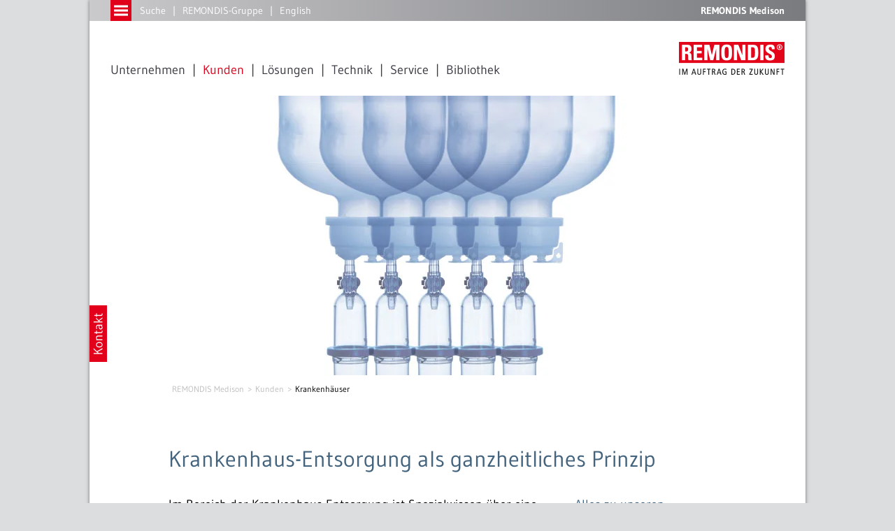

--- FILE ---
content_type: text/html; charset=utf-8
request_url: https://www.remondis-medison.de/kunden/krankenhaeuser/
body_size: 78205
content:
<!DOCTYPE html>
<html lang="de">
<head>

<meta charset="utf-8">
<!-- 
	Created by Trisinus GmbH & Co. KG – www.trisinus.de

	This website is powered by TYPO3 - inspiring people to share!
	TYPO3 is a free open source Content Management Framework initially created by Kasper Skaarhoj and licensed under GNU/GPL.
	TYPO3 is copyright 1998-2026 of Kasper Skaarhoj. Extensions are copyright of their respective owners.
	Information and contribution at https://typo3.org/
-->

<base href="/">
<link rel="icon" href="/fileadmin/templates/2013/favicons/remondis.ico" type="image/vnd.microsoft.icon">
<title>Krankenhäuser // REMONDIS Medison</title>
<meta name="generator" content="TYPO3 CMS">
<meta name="description" content="Von Atemkalk bis Zytostatika – bei der Krankenhaus-Entsorgung können Sie sich voll und ganz auf uns verlassen. Erfahren Sie jetzt mehr über unseren Komplettservice.">
<meta name="robots" content="INDEX, FOLLOW">
<meta name="twitter:card" content="summary">
<meta name="google-site-verification" content="_LQydLw2_TqqEIEs-qGzxFAzh_Te3_XD1DAEbFNgh1E">


<link rel="stylesheet" href="typo3conf/ext/t3s_locations/res/font_awesome/css/font-awesome.min.css?1738583810" media="all">
<link rel="stylesheet" href="typo3conf/ext/t3s_locations/res/pi2.css?1761043795" media="all">
<link rel="stylesheet" href="typo3conf/ext/t3s_protein/Resources/Public/Css/protein.css?1701184374" media="all">
<link rel="stylesheet" href="typo3temp/assets/css/da3173886d48b93b43299c01164237aa.css?1714382939" media="all">
<link rel="stylesheet" href="typo3conf/ext/slick/Resources/Public/JavaScript/slick-1.9.0/slick/slick.min.css?1705919386" media="all">
<link rel="stylesheet" href="typo3conf/ext/slick/Resources/Public/JavaScript/slick-1.9.0/slick/slick-theme.min.css?1705919386" media="all" if="">
<link rel="stylesheet" href="typo3conf/ext/slick/Resources/Public/CSS/default.min.css?1705919386" media="all">
<link rel="stylesheet" href="fileadmin/templates/2019/ext_templates/hh_video_extender/main.css?1624961397" media="all">
<link rel="stylesheet" href="typo3temp/assets/css/32f6eacc0e603977c36ebc5507291006.css?1714382939" media="all">
<link rel="stylesheet" href="typo3conf/ext/ke_search/Resources/Public/Css/ke_search_pi1.css?1705656432" media="all">







  <meta name="viewport" content="width=device-width, initial-scale=1">
  <link href='/fileadmin/templates/2019/script/fontawesome/css/all.css' rel='stylesheet' type='text/css' media="all">
  <!--<link href="https://vjs.zencdn.net/4.2/video-js.css" rel="stylesheet">-->
  <link href="/fileadmin/templates/2013/script/fancybox/dist/jquery.fancybox.min.css" rel='stylesheet'
  type='text/css'>
  <link href="/fileadmin/templates/2013/css/main.css" rel="stylesheet" type="text/css" media="screen">
  <link media="screen" type="text/css" rel="stylesheet" href="fileadmin/templates/2013/css/rwd1.css">
  <link href="/fileadmin/templates/2013/script/jnice/jNice.css" rel="stylesheet" type="text/css" media="screen">
  <link href="/fileadmin/templates/2013/css/jquery-ui-lightness.css" rel="stylesheet" type="text/css">
  <link href="/fileadmin/templates/2013/css/print.css" rel="stylesheet" type="text/css" media="print">
  <script src="/fileadmin/templates/2013/script/jquery-3.7.1.min.js"></script>
  <!--<script src="/fileadmin/templates/2013/script/jquery-1.12.4.min.js"></script>-->
  <script src="/fileadmin/templates/2013/script/jquery-migrate-1.2.1.min.js"></script>
  <script src="/fileadmin/templates/2013/script/jquery-ui.min.js"></script>
  <script src="/fileadmin/templates/2013/script/fancybox/dist/jquery.fancybox.min.js"></script>
  <script src="/fileadmin/templates/2013/script/picturefill/picturefill.min.js"></script>
  <!--<script src="https://vjs.zencdn.net/4.2/video.js"></script>-->
  <script src="/fileadmin/templates/2013/script/browserDetect-min.js"></script>
  <script src="/fileadmin/templates/2013/script/jnice/jquery.jNice.js"></script>
  <script src="/fileadmin/templates/2013/script/jquery.animate-colors-min.js"></script>
  <script src="/fileadmin/templates/2013/script/modernizr.custom.js"></script>
  <script src="/fileadmin/templates/2013/script/jquery.fittext.js"></script>
  <script src="/fileadmin/templates/2013/script/screenfull.min.js"></script>
  <script src="/fileadmin/templates/2013/script/imageMapResizer.min.js"></script>
  <script src="/fileadmin/templates/2013/script/remondis.js"></script>
  <!--<link href="/fileadmin/flowplayer/skin/minimalist.css" rel="stylesheet" type="text/css">-->
  <!--<script src="/fileadmin/flowplayer/flowplayer.js"></script>--><link media="screen" type="text/css" rel="stylesheet" href="fileadmin/templates/2013/css/zusatz_medison.css"><meta property="og:image" content="https://typo3-2013.remondis.de/fileadmin/user_upload/medison_16/bilder_20160921/header/normal/rem_med_header_krankenhaeuser.jpg"><link rel="stylesheet" type="text/css" href="fileadmin/templates/2013/script/ResponsiveMultiLevelMenu/css/component.css" ><script src="fileadmin/templates/2013/script/ResponsiveMultiLevelMenu/js/modernizr.custom.js" ></script><script src="fileadmin/templates/2013/script/ResponsiveMultiLevelMenu/js/jquery.dlmenu.js" ></script>
<link rel="canonical" href="https://www.remondis-medison.de/kunden/krankenhaeuser/"/>

<link rel="alternate" hreflang="de" href="https://www.remondis-medison.de/kunden/krankenhaeuser/"/>
<link rel="alternate" hreflang="en" href="https://www.remondis-medison.de/en/customers/hospitals/"/>
<link rel="alternate" hreflang="x-default" href="https://www.remondis-medison.de/kunden/krankenhaeuser/"/>
</head>
<body id="uid_24978">
<div class="realskiptotopContainer"><a class="realskiptotop"></a></div><div class="dl-menuwrapper" id="dl-menu"><button class="dl-trigger">Open Menu</button><ul class="dl-menu dl-subview"><li class="nosub menuitemFor_24965"><a href="/startseite/">Startseite</a></li><li class="hassub"><a href="/unternehmen/uebersicht-unternehmen/">Unternehmen</a><ul class="dl-submenu"><li class="nosub menuitemFor_24972"><a href="/unternehmen/uebersicht-unternehmen/">Übersicht Unternehmen</a></li><li class="nosub menuitemFor_24973"><a href="/unternehmen/ueber-uns/">Über uns</a></li><li class="nosub menuitemFor_24974"><a href="/unternehmen/geschaeftsleitung/">Geschäftsleitung</a></li><li class="nosub menuitemFor_24975"><a href="/unternehmen/remondis-gruppe/">REMONDIS-Gruppe</a></li><li class="nosub menuitemFor_24976"><a href="/unternehmen/nachhaltigkeit/">Nachhaltigkeit</a></li></ul></li><li class="on hassub dl-subviewopen"><a href="/kunden/uebersicht-kunden/">Kunden</a><ul class="dl-submenu"><li class="nosub menuitemFor_24977"><a href="/kunden/uebersicht-kunden/">Übersicht Kunden</a></li><li class="cur on nosub"><a href="/kunden/krankenhaeuser/">Krankenhäuser</a></li><li class="nosub menuitemFor_24979"><a href="/kunden/arztpraxen/">Arztpraxen</a></li><li class="nosub menuitemFor_24980"><a href="/kunden/zahnmedizin/">Zahnmedizin</a></li><li class="nosub menuitemFor_24981"><a href="/kunden/pflegeheime/">Pflegeheime</a></li><li class="nosub menuitemFor_24982"><a href="/kunden/apotheken/">Apotheken</a></li><li class="nosub menuitemFor_24983"><a href="/kunden/labore-und-blutspendedienste/">Labore und Blutspendedienste</a></li></ul></li><li class="nosub menuitemFor_25985"><a href="/loesungen/">Lösungen</a></li><li class="hassub"><a href="/technik/uebersicht-technik/">Technik</a><ul class="dl-submenu"><li class="nosub menuitemFor_24984"><a href="/technik/uebersicht-technik/">Übersicht Technik</a></li><li class="hassub"><a href="/technik/medizinische-behaelter/uebersicht-medizinische-behaelter/">Medizinische Behälter</a><ul class="dl-submenu"><li class="nosub menuitemFor_24988"><a href="/technik/medizinische-behaelter/uebersicht-medizinische-behaelter/">Übersicht medizinische Behälter</a></li><li class="nosub menuitemFor_24989"><a href="/technik/medizinische-behaelter/spezialbehaelter/">Spezialbehälter</a></li></ul></li><li class="nosub menuitemFor_24986"><a href="/technik/fahrzeuge/">Fahrzeuge</a></li><li class="nosub menuitemFor_39221"><a href="/technik/verwertungsverfahren-rekomed/">Verwertungsverfahren REKOMED</a></li><li class="nosub menuitemFor_24987"><a href="/technik/anlagentechnologie-allgemein/">Anlagentechnologie allgemein</a></li></ul></li><li class="hassub"><a href="/service/uebersicht-service/">Service</a><ul class="dl-submenu"><li class="nosub menuitemFor_24990"><a href="/service/uebersicht-service/">Übersicht Service</a></li><li class="nosub menuitemFor_24991"><a href="/service/leistungen-und-vorteile/">Leistungen und Vorteile</a></li><li class="nosub menuitemFor_24992"><a href="/service/abholung/">Abholung</a></li><li class="nosub menuitemFor_24993"><a href="/service/roentgenfilmentsorgung/">Röntgenfilmentsorgung</a></li><li class="nosub menuitemFor_28201"><a href="/service/chemikalienentsorgung/">Chemikalienentsorgung</a></li><li class="nosub menuitemFor_24994"><a href="/service/abfallschluessel/">Abfallschlüssel</a></li><li class="nosub menuitemFor_24995"><a href="/service/abfall-nachweisfuehrung/">Abfall-Nachweisführung</a></li><li class="nosub menuitemFor_45790"><a href="/service/terminbuchung/">Terminbuchung</a></li></ul></li><li class="nosub menuitemFor_24964"><a href="/standorte/">Standorte</a></li><li class="nosub menuitemFor_24963"><a href="/karriere/">Karriere</a></li><li class="nosub menuitemFor_24970"><a href="/presse/">Presse</a></li><li class="hassub"><a href="/bibliothek/uebersicht-bibliothek/">Bibliothek</a><ul class="dl-submenu"><li class="nosub menuitemFor_24996"><a href="/bibliothek/uebersicht-bibliothek/">Übersicht Bibliothek</a></li><li class="nosub menuitemFor_24997"><a href="/bibliothek/broschueren-und-publikationen/">Broschüren und Publikationen</a></li><li class="nosub menuitemFor_25419"><a href="/bibliothek/websites/">Websites</a></li><li class="nosub menuitemFor_24998"><a href="/bibliothek/gesetze/">Gesetze</a></li><li class="nosub menuitemFor_24999"><a href="/bibliothek/zertifikate/">Zertifikate</a></li></ul></li><li class="nosub menuitemFor_24962"><a href="/kontakt/">Kontakt</a></li><li class="nosub menuitemFor_24961"><a href="/impressum/">Impressum</a></li><li class="nosub menuitemFor_24960"><a href="/datenschutzhinweise/">Datenschutzhinweise</a></li><li class="nosub menuitemFor_29127"><a href="/agb/">AGB</a></li></ul></div>
		<div class="loadingDiv">
			<div class="cssload-container">
				<div class="cssload-speeding-wheel"></div>
			</div>
		</div>
		<div class="komplettrahmen belayout_8">
			<div class="topzeile_klammer">
				<div class="topzeile">
					<div class="topmenuebutton">
						<a href="javascript:;" title=""><img
								src="/fileadmin/templates/2013/m/topzeile_menuebutton.gif"
								alt="Button für Menü"></a>
					</div>
					<div class="topsuche">
						<ul><li><a href="/suche/">Suche</a></li><li><a href="/unternehmen/remondis-gruppe/">REMONDIS-Gruppe</a></li><li class="activeLang"><a href="/kunden/krankenhaeuser/" hreflang="de-DE">Deutsch</a></li><li><a href="/en/customers/hospitals/" hreflang="en-GB">English</a></li></ul>
					</div>
					<div class="firmierung">
						REMONDIS Medison
					</div>
				</div>
				<div class="slideoutmenu">
					<div class="slideoutmenuwrapper"><ul><li class="nosub menuitemFor_24965"><a href="/startseite/">Startseite</a></li><li class="hassub"><a href="/unternehmen/uebersicht-unternehmen/">Unternehmen</a><ul><li class="nosub menuitemFor_24972"><a href="/unternehmen/uebersicht-unternehmen/">Übersicht Unternehmen</a></li><li class="nosub menuitemFor_24973"><a href="/unternehmen/ueber-uns/">Über uns</a></li><li class="nosub menuitemFor_24974"><a href="/unternehmen/geschaeftsleitung/">Geschäftsleitung</a></li><li class="nosub menuitemFor_24975"><a href="/unternehmen/remondis-gruppe/">REMONDIS-Gruppe</a></li><li class="nosub menuitemFor_24976"><a href="/unternehmen/nachhaltigkeit/">Nachhaltigkeit</a></li></ul></li><li class="on hassub"><a href="/kunden/uebersicht-kunden/">Kunden</a><ul><li class="nosub menuitemFor_24977"><a href="/kunden/uebersicht-kunden/">Übersicht Kunden</a></li><li class="cur on nosub"><a href="/kunden/krankenhaeuser/">Krankenhäuser</a></li><li class="nosub menuitemFor_24979"><a href="/kunden/arztpraxen/">Arztpraxen</a></li><li class="nosub menuitemFor_24980"><a href="/kunden/zahnmedizin/">Zahnmedizin</a></li><li class="nosub menuitemFor_24981"><a href="/kunden/pflegeheime/">Pflegeheime</a></li><li class="nosub menuitemFor_24982"><a href="/kunden/apotheken/">Apotheken</a></li><li class="nosub menuitemFor_24983"><a href="/kunden/labore-und-blutspendedienste/">Labore und Blutspendedienste</a></li></ul></li><li class="nosub menuitemFor_25985"><a href="/loesungen/">Lösungen</a></li><li class="hassub"><a href="/technik/uebersicht-technik/">Technik</a><ul><li class="nosub menuitemFor_24984"><a href="/technik/uebersicht-technik/">Übersicht Technik</a></li><li class="hassub"><a href="/technik/medizinische-behaelter/uebersicht-medizinische-behaelter/">Medizinische Behälter</a><ul><li class="nosub menuitemFor_24988"><a href="/technik/medizinische-behaelter/uebersicht-medizinische-behaelter/">Übersicht medizinische Behälter</a></li><li class="nosub menuitemFor_24989"><a href="/technik/medizinische-behaelter/spezialbehaelter/">Spezialbehälter</a></li></ul></li><li class="nosub menuitemFor_24986"><a href="/technik/fahrzeuge/">Fahrzeuge</a></li><li class="nosub menuitemFor_39221"><a href="/technik/verwertungsverfahren-rekomed/">Verwertungsverfahren REKOMED</a></li><li class="nosub menuitemFor_24987"><a href="/technik/anlagentechnologie-allgemein/">Anlagentechnologie allgemein</a></li></ul></li><li class="hassub"><a href="/service/uebersicht-service/">Service</a><ul><li class="nosub menuitemFor_24990"><a href="/service/uebersicht-service/">Übersicht Service</a></li><li class="nosub menuitemFor_24991"><a href="/service/leistungen-und-vorteile/">Leistungen und Vorteile</a></li><li class="nosub menuitemFor_24992"><a href="/service/abholung/">Abholung</a></li><li class="nosub menuitemFor_24993"><a href="/service/roentgenfilmentsorgung/">Röntgenfilmentsorgung</a></li><li class="nosub menuitemFor_28201"><a href="/service/chemikalienentsorgung/">Chemikalienentsorgung</a></li><li class="nosub menuitemFor_24994"><a href="/service/abfallschluessel/">Abfallschlüssel</a></li><li class="nosub menuitemFor_24995"><a href="/service/abfall-nachweisfuehrung/">Abfall-Nachweisführung</a></li><li class="nosub menuitemFor_45790"><a href="/service/terminbuchung/">Terminbuchung</a></li></ul></li><li class="nosub menuitemFor_24964"><a href="/standorte/">Standorte</a></li><li class="nosub menuitemFor_24963"><a href="/karriere/">Karriere</a></li><li class="nosub menuitemFor_24970"><a href="/presse/">Presse</a></li><li class="hassub"><a href="/bibliothek/uebersicht-bibliothek/">Bibliothek</a><ul><li class="nosub menuitemFor_24996"><a href="/bibliothek/uebersicht-bibliothek/">Übersicht Bibliothek</a></li><li class="nosub menuitemFor_24997"><a href="/bibliothek/broschueren-und-publikationen/">Broschüren und Publikationen</a></li><li class="nosub menuitemFor_25419"><a href="/bibliothek/websites/">Websites</a></li><li class="nosub menuitemFor_24998"><a href="/bibliothek/gesetze/">Gesetze</a></li><li class="nosub menuitemFor_24999"><a href="/bibliothek/zertifikate/">Zertifikate</a></li></ul></li><li class="nosub menuitemFor_24962"><a href="/kontakt/">Kontakt</a></li><li class="nosub menuitemFor_24961"><a href="/impressum/">Impressum</a></li><li class="nosub menuitemFor_24960"><a href="/datenschutzhinweise/">Datenschutzhinweise</a></li><li class="nosub menuitemFor_29127"><a href="/agb/">AGB</a></li></ul></div>
				</div>
				<div class="menuezeile">
					<a href="/startseite/"
						title="zur Startseite" class="logo_ro"><img
							src="/fileadmin/templates/2013/logos/logos_ro/remondis.png"
							alt="Logo"></a>
					<div class="topmenue">
						<ul><li data-linkId="24966" class=" hassub"><a href="/unternehmen/uebersicht-unternehmen/">Unternehmen</a><div data-parentId="24966" class="topDropdown"><a class="close"></a><ul><li><a href="/unternehmen/uebersicht-unternehmen/">Übersicht Unternehmen</a></li><li><a href="/unternehmen/ueber-uns/">Über uns</a></li><li><a href="/unternehmen/geschaeftsleitung/">Geschäftsleitung</a></li><li><a href="/unternehmen/remondis-gruppe/">REMONDIS-Gruppe</a></li><li><a href="/unternehmen/nachhaltigkeit/">Nachhaltigkeit</a></li></ul></div></li><li data-linkId="24967" class="on hassub"><a href="/kunden/uebersicht-kunden/">Kunden</a><div data-parentId="24967" class="topDropdown"><a class="close"></a><ul><li><a href="/kunden/uebersicht-kunden/">Übersicht Kunden</a></li><li class="on"><a href="/kunden/krankenhaeuser/">Krankenhäuser</a></li><li><a href="/kunden/arztpraxen/">Arztpraxen</a></li><li><a href="/kunden/zahnmedizin/">Zahnmedizin</a></li><li><a href="/kunden/pflegeheime/">Pflegeheime</a></li><li><a href="/kunden/apotheken/">Apotheken</a></li><li><a href="/kunden/labore-und-blutspendedienste/">Labore und Blutspendedienste</a></li></ul></div></li><li data-linkId="25985" class=" hassub"><a href="/loesungen/">Lösungen</a><div data-parentId="25985" class="topDropdown"><a class="close"></a><ul><li><a href="/loesungen/detailseite/">Detailseite</a></li></ul></div></li><li data-linkId="24968" class=" hassub"><a href="/technik/uebersicht-technik/">Technik</a><div data-parentId="24968" class="topDropdown"><a class="close"></a><ul><li><a href="/technik/uebersicht-technik/">Übersicht Technik</a></li><li><a href="/technik/medizinische-behaelter/uebersicht-medizinische-behaelter/">Medizinische Behälter</a></li><li><a href="/technik/fahrzeuge/">Fahrzeuge</a></li><li><a href="/technik/verwertungsverfahren-rekomed/">Verwertungsverfahren REKOMED</a></li><li><a href="/technik/anlagentechnologie-allgemein/">Anlagentechnologie allgemein</a></li></ul></div></li><li data-linkId="24969" class=" hassub"><a href="/service/uebersicht-service/">Service</a><div data-parentId="24969" class="topDropdown"><a class="close"></a><ul><li><a href="/service/uebersicht-service/">Übersicht Service</a></li><li><a href="/service/leistungen-und-vorteile/">Leistungen und Vorteile</a></li><li><a href="/service/abholung/">Abholung</a></li><li><a href="/service/roentgenfilmentsorgung/">Röntgenfilmentsorgung</a></li><li><a href="/service/chemikalienentsorgung/">Chemikalienentsorgung</a></li><li><a href="/service/abfallschluessel/">Abfallschlüssel</a></li><li><a href="/service/abfall-nachweisfuehrung/">Abfall-Nachweisführung</a></li><li><a href="/service/terminbuchung/">Terminbuchung</a></li></ul></div></li><li data-linkId="24971" class=" hassub"><a href="/bibliothek/uebersicht-bibliothek/">Bibliothek</a><div data-parentId="24971" class="topDropdown"><a class="close"></a><ul><li><a href="/bibliothek/uebersicht-bibliothek/">Übersicht Bibliothek</a></li><li><a href="/bibliothek/broschueren-und-publikationen/">Broschüren und Publikationen</a></li><li><a href="/bibliothek/websites/">Websites</a></li><li><a href="/bibliothek/gesetze/">Gesetze</a></li><li><a href="/bibliothek/zertifikate/">Zertifikate</a></li></ul></div></li></ul>
					</div>
				</div>
			</div>
			
			
				<div class="kopfzeile">
					
  
  
      
        



      
      <div id="c176727"
        class="csc-frame csc-frame-default frame frame-default default frame-type-image  frame-layout-0                                                                 ">
        



        

    



        
    
            <div class="ce-image ce-textpic ce-left ce-above">
                

    <div class="ce-gallery" data-ce-columns="1" data-ce-images="1">
        
        
            <div class="ce-row">
                
                    
                        <div class="ce-column">
                            

        
<figure class="image">
    
            
                    
<img class="image-embed-item" src="fileadmin/user_upload/medison_16/bilder_20160921/header/normal/rem_med_header_krankenhaeuser.jpg" width="1024" height="400" loading="lazy" alt="" />


                
        
    
</figure>


    


                        </div>
                    
                
            </div>
        
        
    </div>



            </div>
        

        
          



        
      </div>
    


				</div>
			
			<div class="inhaltszeile">
				<div class="breadcrumb">
					
				</div>
				<div id="fahnen_links" class="kontaktbutton kontaktformular"
					data-backgroundOverlay="rgba(75,78,82,0.95)"
					data-linkziel="">
					
					<a href="javascript:;" class="kontaktbuttontrigger"
						title=""><img
							src="/fileadmin/templates/2013/m/button_kontakt.png"
							width="25" height="81" alt=""></a>
					<div class="kontaktoverlay">
						
  
  
      
        



      
      <div id="c176548"
        class="csc-frame csc-frame-custom-60 frame frame-custom-60 custom-60 frame-type-list  frame-layout-0              csc-frame csc-frame-default frame frame-default inhaltsbox_kontakt inhaltsbox_inhalt_weiss                                                   ">
        



        

    



        

    
        
				<div class='tx-t3sprotein-plugin tx-t3sprotein-template_Inhaltscontainer'>
					<ul class="multicolumnContainer multicolumnLayout999 clearfix" style="width: 100%;">
    <li style="width: 100%;" class="column column1 columnFirst listItemFirst columnLast listItemLast">
        <div class="columnItems" style=""><div class='item item_1 odd item_ctype_text first'>
  
  
      
        



      
      <div id="c176552"
        class="csc-frame csc-frame-default frame frame-default default frame-type-text  frame-layout-0                                                                 ">
        



        

    
        <header>
            
  
    
        <h2 class="">
          Was können wir für Sie tun?
        </h2>
      
  


            



            



        </header>
    



        
		<p>Wünschen Sie Informationen zu einer speziellen Leistung aus unserem Portfolio? Oder haben Sie allgemeine Fragen? Wenden Sie sich an unsere telefonische Beratung unter +49 2306 106-8691 oder nutzen Sie unser Kontaktformular. Bitte füllen Sie alle mit * gekennzeichneten Felder aus und klicken Sie anschließend auf „Formular absenden“.</p>

        
          



        
      </div>
    

</div><div class='item item_2 even item_ctype_div'>
  
  
      
        



      
      <div id="c177108"
        class="csc-frame csc-frame-default frame frame-default default frame-type-div csc-divider frame-layout-0                                                                 ">
        



        
        
	<div class="divider voller_unterer_Abstand">
		<hr class="ce-div" />
	</div>

        
          



        
      </div>
    

</div><div class='item item_3 odd item_ctype_list'>
  
  
      
        



      
      <div id="c176551"
        class="csc-frame csc-frame-default frame frame-default default frame-type-list  frame-layout-0                                                                 ">
        



        

    



        

    
        <div class="tx-t3sincludephp-pi-include">
         
<script type="module" src="https://www.remondis-medison.de/fileadmin/php/friendlycaptcha/v2/site.min.js" async defer></script>
<script nomodule src="https://www.remondis-medison.de/fileadmin/php/friendlycaptcha/v2/site.compat.min.js" async defer></script>
<script>
if( typeof window.friendlyVisitor === "undefined" ) { window.friendlyVisitor = "false"; }
$(document).ready(function() {
		$("input:submit").show();
		switchInputlabel(".kontaktformular input[type=text]");
		switchInputlabel(".kontaktformular input[type=email]");
		switchInputlabel(".kontaktformular input[type=password]");
		switchInputlabel(".kontaktformular textarea");
	});
</script>
<form class="kontaktformular niceform" name="kontaktformular" method="post" action="index.php?id=24962#c176551" onsubmit="return mailFriendly2Check(this);">
<noscript>You need JavaScript for CAPTCHA verification to submit this form.</noscript>
<fieldset>
	<legend>Kontaktformular</legend>
    <p style="font-weight:bold;">1. Persönliche Daten</p>
		<div class="clearfix">
			<div class="float_50">
				<div class="fieldwrap text">
					<!--<label for="Name">Name*</label>-->
					<input placeholder="Name*" name="Name" id="Name" type="text" title="Name" class="mandatory" value=""/>
				</div>
			</div>
			<div class="float_50">
				<div class="fieldwrap text">
					<!--<label for="Vorname">Vorname*</label>-->
					<input placeholder="Vorname*" name="Vorname" id="Vorname" title="Vorname" type="text" class="mandatory" value=""/>
				</div>
			</div>
		</div>
		<div class="clearfix">
			<div class="float_50">
				<div class="fieldwrap text">
					<!--<label for="Firma">Redaktion/Firma</label>-->
					<input placeholder="Redaktion/Firma" name="Firma" id="Firma" type="text" value=""/>
				</div>
			</div>
			<div class="float_50">
				<div class="fieldwrap text">
					<!--<label for="Email">E-Mail*</label>-->
					<input placeholder="E-Mail*" name="Email" id="Email" type="email" class="mandatory email" value=""/>
				</div>
			</div>
		</div>
		<div class="clearfix">
			<div class="float_50">
				<div class="fieldwrap text">
					<!--<label for="Adresse">Straße/Hausnummer</label>-->
					<input placeholder="Straße/Hausnummer" name="Adresse" id="Adresse" type="text" value=""/>
				</div>
			</div>
			<div class="float_50" style="margin-right:0;">
				<div class="fieldwrap text">
					<!--<label for="PLZ_Ort">PLZ Ort</label>-->
					<input placeholder="PLZ Ort" name="PLZ_Ort" id="PLZ_Ort" type="text" value=""/>
				</div>
			</div>
		</div>
		<div class="clearfix">
			<div class="float_50">
				<div class="fieldwrap text">
					<!--<label for="Telefon">Telefon</label>-->
					<input placeholder="Telefon" name="Telefon" id="Telefon" type="text" value=""/>
				</div>
			</div>
			<div class="float_50">
				<div class="fieldwrap text">
					<!--<label for="Telefax">Telefax</label>-->
					<input placeholder="Telefax" name="Telefax" id="Telefax" type="text" value=""/>
				</div>
			</div>
		</div>
        <p style="margin-top:40px;font-weight:bold;">2. Grund der Anfrage</p>
			<div class="fieldwrap check">
				<input name="Allgemein" name="Allgemein" id="Allgemein" title="" type="checkbox" value="ja" checked="checked"/>
				<label for="Allgemein">Allgemein</label>
			</div>
			<div class="fieldwrap check">
				<input name="Sammelsysteme" id="Sammelsysteme" title="Sammelsysteme" type="checkbox" value="ja" checked="checked"/>
				<label for="Sammelsysteme">Sammelsysteme</label>
			</div>
			<div class="fieldwrap check">
				<input name="Abfallarten" id="Abfallarten" title="Abfallarten" type="checkbox" value="ja" checked="checked"/>
				<label for="Abfallarten">Abfallarten</label>
			</div>
			<div class="fieldwrap check">
				<input name="Logistik" id="Logistik" title="Logistik" type="checkbox" value="ja" checked="checked"/>
				<label for="Logistik">Logistik</label>
			</div>
			<div class="fieldwrap check">
				<input name="Entsorgung" id="Entsorgung" title="Entsorgung" type="checkbox" value="ja" checked="checked"/>
				<label for="Entsorgung">Entsorgung</label>
			</div>
			<div class="fieldwrap check">
                <input name="Rechnung" id="Rechnung" title="Rechnung" type="checkbox" value="ja" checked="checked"/>
				<label for="Rechnung">Rechnung</label>
			</div>
    <p style="margin-top:40px;">Ich bin bereits Kunde bei REMONDIS Medison.</p>
	<div class="clearfix">
		<div class="float_50">
			<div class="fieldwrap radio">
				<input name="bereitsKunde" id="KundeJa" title="Ja" type="radio" value="Ja" checked="checked" />
				<label for="KundeJa">Ja</label>
			</div>
		</div>
		<div class="float_50">
			<div class="fieldwrap radio">
				<input name="bereitsKunde" id="KundeNein" title="Nein" type="radio" value="Nein"  />
				<label for="KundeNein">Nein</label>
			</div>
		</div>
	</div>
	<p style="margin-top:40px;font-weight:bold;">3. Nachricht</p>
	<div class="clearfix">
		<div class="nofloat">
			<div class="fieldwrap text sprechblase">
				<!--<label for="Nachricht">Ihre Nachricht</label>-->
				<textarea placeholder="Ihre Nachricht" name="Nachricht" id="Nachricht"></textarea>
				<input type="text" name="remondis_website" style="display:none" tabindex="-1" autocomplete="off">
			</div>
		</div>
			<p>Die von Ihnen angegebenen Daten werden ausschließlich im Zusammenhang mit der Kontaktaufnahme verwendet. Die Daten werden insbesondere nicht veröffentlicht. Im Übrigen gelten unsere <a href="https://www.remondis-medison.de/datenschutzhinweise/" class="textlink">Datenschutzhinweise</a>.</p>

		<div class="mailform_infobox">
			<h4> Was sind personenbezogene Daten?</h4>
	<p> Personenbezogene Daten im Sinne des Bundesdatenschutzgesetzes (BDSG) sind Einzelangaben &uuml;ber pers&ouml;nliche und sachliche Verh&auml;ltnisse einer bestimmten oder bestimmbaren nat&uuml;rlichen Person. Dies k&ouml;nnen je nach Vertragsart neben Name, Anschrift, Geburtsdatum, Beruf und Bankverbindung auch alle sensitiven besonderen Daten sein, wie z.B. Gesundheit, Einkommensverh&auml;ltnisse und finanzielle Bonit&auml;t. All diese Daten unterliegen gem&auml;&szlig; BDSG einem besonderen Schutz, den wir durch technische und organisatorische Ma&szlig;nahmen sicherstellen.</p>
	<h4>Erhebung personenbezogener Daten</h4>
	<p>F&uuml;r einen Besuch unserer Web-Site ben&ouml;tigen wir f&uuml;r den gr&ouml;&szlig;ten Teil keine Daten von Ihnen. Sie k&ouml;nnen sich absolut anonym im Sinne des neuen BDSG bewegen.</p>
	<p>Wollen Sie jedoch mit uns Kontakt aufnehmen, so verlassen Sie den &ouml;ffentlichen Teil unseres Angebotes. Dieser Nutzung geht eine ausdr&uuml;ckliche freiwillige Einwilligungserkl&auml;rung zur Erhebung, Nutzung und Verarbeitung Ihrer personenbezogenen Daten voraus, soweit es dem Zweck Ihres Vertrags- oder Vertrauensverh&auml;ltnisses dient.</p>
	<h4>Verarbeitung personenbezogener Daten</h4>
	<p>Die Speicherung Ihrer pers&ouml;nlichen Daten erfolgt ausschlie&szlig;lich auf firmeninternen Rechnern au&szlig;erhalb des Internets. Das Lesen und Weiterverarbeiten Ihrer Daten unterliegt einerseits einem strengen internen Reglement und erfolgt andererseits ausschlie&szlig;lich zu dem Zweck, f&uuml;r den Sie uns diese Daten &uuml;berlassen haben. Es werden keine personenbezogenen Daten an Dritte au&szlig;erhalb der Agentur und den Gesellschaften des Chemieparks Köln-Merkenich verkauft, ausgetauscht oder vermietet. Die interne Nutzung im Rahmen einer umfassenden Kundenbetreuung erfolgt nur, wenn Sie im Antrag hierzu Ihre Einwilligung erteilt haben.</p>
	<h4> Sicherheit personenbezogener Daten</h4>
	<p>Die personenbezogenen Daten, die Sie uns als Teilnehmer der geschlossenen Benutzergruppe mit Ihrer Einwilligungserkl&auml;rung zur Erhebung, Verarbeitung und Nutzung &uuml;bergeben, werden &uuml;ber das Internet zu unserem Rechner &uuml;bertragen, gespeichert und gesichert. (Ausnahme: Daten&uuml;bertragung per Email).</p>
	<h4>Auskunfts- und Korrektur-Rechte gespeicherter personenbezogener Daten</h4>
	<p> Gem&auml;ss &sect; 34 und &sect; 6b BDSG haben Sie das Recht auf unentgeltliche Auskunft &uuml;ber Ihre durch uns gespeicherten Daten sowie gem&auml;ss &sect; 35 BDSG das Recht auf L&ouml;schung/Sperrung unzul&auml;ssiger bzw. Berichtigung unrichtiger Daten. Wenden Sie sich in all diesen F&auml;llen unmittelbar an:</p>
	<p> REMONDIS SE &amp; Co. KG<br>
		- Datenschutz -<br>
		Brunnenstr. 138<br>
		44546 Lünen<br>
		Deutschland<br>
		<a href="mailto:datenschutz@remondis.de" class="textlink">datenschutz@remondis.de</a>
        </p>
		</div>
		<noscript>You need JavaScript for CAPTCHA verification to submit this form.</noscript><br>
		<div class="frc-captcha" data-sitekey="FCMI2B7DKHIL8QSM" data-api-endpoint="eu"></div>
		<div style="margin-top:40px;">
			<input type="hidden" name="step" value="1" />
			<input name="" type="submit" value="&gt; Formular absenden" title="Formular absenden" style="display:none;"/>
		</div>
	</div>
</fieldset>
</form>

     </div>
     
    


        
          



        
      </div>
    

</div><div class='item item_4 even item_ctype_div'>
  
  
      
        



      
      <div id="c177109"
        class="csc-frame csc-frame-default frame frame-default default frame-type-div csc-divider frame-layout-0                                                                 ">
        



        
        
	<div class="divider voller_unterer_Abstand">
		<hr class="ce-div" />
	</div>

        
          



        
      </div>
    

</div><div class='item item_5 odd item_ctype_list last'>
  
  
      
        



      
      <div id="c355279"
        class="csc-frame csc-frame-default frame frame-default default frame-type-list  frame-layout-0                                                                 ">
        



        

    



        

    
        <div class="tx-t3slocations-pi2">
         <div class='locations_pi2_p_2013' id='loc_1048' style='margin-bottom:var(--voller_unterer_Abstand);'><div>REMONDIS Medison GmbH</div><div>Brunnenstraße 138</div><div>44536 Lünen</div><div>Deutschland</div><div><a href='tel:+492306106-199'>T +49 2306 106-199</a></div><div>F +49 2306 106-363</div><div><a href="#" data-mailto-token="nbjmup+jogpAsfnpoejt.nfejtpo/ef" data-mailto-vector="1">E-Mail</a></div></div>
     </div>
     
    


        
          



        
      </div>
    

</div></div>
    </li>
</ul>

				</div>
			
    


        
          



        
      </div>
    


					</div>
				</div>
				<!--TYPO3SEARCH_begin-->
				<div class="redaktionell">
					<!--TYPO3SEARCH_end--><div class="csc-frame csc-frame-default frame frame-default megabread-container"><ul class="megabread"><li class="nh_0"><a href="/startseite/">REMONDIS Medison</a></li><li class="nh_0"><a href="/kunden/uebersicht-kunden/">Kunden</a></li><li class="cur nh_0"><a href="/kunden/krankenhaeuser/">Krankenhäuser</a></li></ul><ul class="sublevel sublevel_0" style="display:none;"><li class="nh_0"><a href="/startseite/">Startseite</a></li><li class="nh_0"><a href="/unternehmen/uebersicht-unternehmen/">Unternehmen</a></li><li class="on nh_0"><a href="/kunden/uebersicht-kunden/">Kunden</a></li><li class="nh_0"><a href="/loesungen/">Lösungen</a></li><li class="nh_0"><a href="/technik/uebersicht-technik/">Technik</a></li><li class="nh_0"><a href="/service/uebersicht-service/">Service</a></li><li class="nh_0"><a href="/standorte/">Standorte</a></li><li class="nh_0"><a href="/karriere/">Karriere</a></li><li class="nh_0"><a href="/presse/">Presse</a></li><li class="nh_0"><a href="/bibliothek/uebersicht-bibliothek/">Bibliothek</a></li><li class="nh_0"><a href="/kontakt/">Kontakt</a></li><li class="nh_0"><a href="/impressum/">Impressum</a></li><li class="nh_0"><a href="/datenschutzhinweise/">Datenschutzhinweise</a></li><li class="nh_0"><a href="/agb/">AGB</a></li></ul><ul class="sublevel sublevel_1" style="display:none;"><li class="nh_0"><a href="/kunden/uebersicht-kunden/">Übersicht Kunden</a></li><li class="on nh_0"><a href="/kunden/krankenhaeuser/">Krankenhäuser</a></li><li class="nh_0"><a href="/kunden/arztpraxen/">Arztpraxen</a></li><li class="nh_0"><a href="/kunden/zahnmedizin/">Zahnmedizin</a></li><li class="nh_0"><a href="/kunden/pflegeheime/">Pflegeheime</a></li><li class="nh_0"><a href="/kunden/apotheken/">Apotheken</a></li><li class="nh_0"><a href="/kunden/labore-und-blutspendedienste/">Labore und Blutspendedienste</a></li></ul></div><!--TYPO3SEARCH_begin-->
  
  
      
        



      
      <div id="c176751"
        class="csc-frame csc-frame-default frame frame-default default frame-type-list  frame-layout-0                                                                 ">
        



        

    
        <header>
            
  
    
        
          
  
    
        <h2 class="">
          Krankenhaus-Entsorgung als ganzheitliches Prinzip
        </h2>
      
  


        
      
  


            



            



        </header>
    



        

    
        
				<div class='tx-t3sprotein-plugin tx-t3sprotein-template_Inhaltscontainer'>
					<ul class="multicolumnContainer multicolumnLayout999 clearfix" style="width: 100%;">
    <li style="width: 100%;" class="column column1 columnFirst listItemFirst columnLast listItemLast">
        <div class="columnItems" style=""><div class='item item_1 odd item_ctype_list first'>
  
  
      
        



      
      <div id="c176753"
        class="csc-frame csc-frame-default frame frame-default default frame-type-list  frame-layout-0                                                                 ">
        



        

    



        

    
        <ul class="multicolumnContainer multicolumnLayout12 clearfix" style="width: 100%;">
    <li style="width: 70.801958%;" class="column column1 columnFirst listItemFirst">
        <div class="columnItems" style="padding: 0 16px 0 0"><div class='item item_1 odd item_ctype_text first last'>
  
  
      
        



      
      <div id="c176752"
        class="csc-frame csc-frame-default frame frame-default default frame-type-text  frame-layout-0                                                                 ">
        



        

    



        
		<p class="halber_unterer_Abstand">Im Bereich der Krankenhaus-Entsorgung ist Spezialwissen über eine besonders große Bandbreite hinweg gefragt. Das liegt zum einen daran, dass von B-Abfällen bis zu Zytostatika alle Formen des medizinischen Abfalls in zum Teil erheblichen Mengen vorkommen. Zum anderen fallen bei der Krankenhaus-Entsorgung viele weitere Aufgaben an, die über die reine Abfalllogistik hinausgehen. Was wir Ihnen insgesamt bieten, ist:</p><ul><li>Unterstützung bei der Klassifizierung Ihrer Abfälle </li><li>Beratung bei der Wahl der geeigneten Behälter </li><li>Behälteraustausch – einzeln oder palettenweise </li><li>Hilfe bei Fragen rund um die gesetzlichen Rahmenbedingungen </li><li>Externe Abfallbeauftragte für Ihr Haus </li><li>Entsorgung von Röntgenfilmen</li><li>Archivräumungen</li></ul>

        
          



        
      </div>
    

</div></div>
    </li>
    <li style="width: 29.19805%;" class="column column2 columnLast listItemLast">
        <div class="columnItems" style="padding: 0 0 0 16px"><div class='item item_1 odd item_ctype_text first last'>
  
  
      
        



      
      <div id="c176755"
        class="csc-frame csc-frame-default frame frame-default default frame-type-text  frame-layout-0                                                                 ">
        



        

    



        
		<p style="color: rgb(68, 100, 126);">Alles zu unseren allgemeinen <a href="/service/leistungen-und-vorteile/">Leistungen</a> und Vorteilen</p>

        
          



        
      </div>
    

</div></div>
    </li>
</ul>
    


        
          



        
      </div>
    

</div><div class='item item_2 even item_ctype_textpic last'>
  
  
      
        



      
      <div id="c176756"
        class="csc-frame csc-frame-default frame frame-default default frame-type-textpic  frame-layout-0                                                                 ">
        



        
    
            
                

    



            
        

        
    
            <div
                class="image2 ce-textpic ce-left ce-above">
                
                    

    <div class="ce-gallery" data-ce-columns="1" data-ce-images="1">
        
        
            <div class="ce-row">
                
                    
                        <div class="ce-column">
                            

        
<figure class="image">
    
            
                    
<img class="image-embed-item" src="fileadmin/user_upload/medison_16/bilder_20160921/content/jpg/rem_22.11.16_x_l4334.jpg" width="798" height="320" loading="lazy" alt="" />


                
        
    
</figure>


    


                        </div>
                    
                
            </div>
        
        
    </div>



                
            
                
                        <div class="ce-bodytext">
                            
                            <p class="bildunterschrift">Unser Personal ist bestens ausgebildet und zertifiziert – unter anderem für den Umgang mit Zytostatika-Werkbänken</p>
                        </div>
                    
            
                
            </div>
        

        
          



        
      </div>
    

</div></div>
    </li>
</ul>

				</div>
			
    


        
          



        
      </div>
    


  
  
      
        



      
      <div id="c176757"
        class="csc-frame csc-frame-custom-61 frame frame-custom-61 custom-61 frame-type-list  frame-layout-0               csc-frame csc-frame-default frame frame-default inhaltsbox_lagune ahe_inhaltsbox_giftgruen inhaltsbox_medisonhell inhaltsbox_farbig inhaltsbox inhaltsbox_inhalt_weiss schatten                                                  ">
        



        

    
        <header>
            
  
    
        
          
  
    
        <h2 class="">
          Welche medizinischen Abfälle wir für Sie entsorgen
        </h2>
      
  


        
      
  


            



            



        </header>
    



        

    
        
				<div class='tx-t3sprotein-plugin tx-t3sprotein-template_Inhaltscontainer'>
					<ul class="multicolumnContainer multicolumnLayout999 clearfix" style="width: 100%;">
    <li style="width: 100%;" class="column column1 columnFirst listItemFirst columnLast listItemLast">
        <div class="columnItems" style=""><div class='item item_1 odd item_ctype_text first'>
  
  
      
        



      
      <div id="c176758"
        class="csc-frame csc-frame-default frame frame-default default frame-type-text  frame-layout-0                                                                 ">
        



        

    



        
		<p class="halber_unterer_Abstand">Nutzen Sie unser breit gefächertes Leistungsspektrum bei der Deklaration, Sammlung, Beförderung, Lagerung, Verwertung und Beseitigung medizinischer Abfälle inklusive der Bereitstellung passender Behälter. Deren Abholung erfolgt so, wie Sie es wünschen – regelmäßig oder auf Abruf. Zuverlässig kümmern wir uns um:</p>

        
          



        
      </div>
    

</div><div class='item item_2 even item_ctype_list'>
  
  
      
        



      
      <div id="c176759"
        class="csc-frame csc-frame-default frame frame-default default frame-type-list  frame-layout-0                                                                 ">
        



        

    



        

    
        <ul class="multicolumnContainer multicolumnLayout1 clearfix" style="width: 100%;">
    <li style="width: 50%;" class="column column1 columnFirst listItemFirst">
        <div class="columnItems" style="padding: 0 16px 0 0"><div class='item item_1 odd item_ctype_text first last'>
  
  
      
        



      
      <div id="c176761"
        class="csc-frame csc-frame-default frame frame-default default frame-type-text  frame-layout-0                                                                 ">
        



        

    



        
		<ul><li>Infektiöse, pathologische und zytostatische Abfälle</li><li>B-Abfall</li><li>Fotochemische Abfälle</li><li>Röntgenfilme</li><li>Atemkalk</li></ul>

        
          



        
      </div>
    

</div></div>
    </li>
    <li style="width: 50%;" class="column column2 columnLast listItemLast">
        <div class="columnItems" style="padding: 0 0 0 16px"><div class='item item_1 odd item_ctype_text first last'>
  
  
      
        



      
      <div id="c176762"
        class="csc-frame csc-frame-default frame frame-default default frame-type-text  frame-layout-0                                                                 ">
        



        

    



        
		<ul><li>Chemikalien</li><li>Lösemittel</li><li>Altmedikamente</li><li>Spitze und scharfe Gegenstände</li><li>Objektträger/Paraffinblöcke</li><li><a href="https://www.remondis-medison.de/loesungen/article/gefaehrlicher-abfall-sicherheitswerkbaenke-fuer-zytostatika-sicheres-zerlegen-und-entsorgen-mit-kont/" target="_blank">Zytostatika-Werkbänke</a></li></ul>

        
          



        
      </div>
    

</div></div>
    </li>
</ul>
    


        
          



        
      </div>
    

</div><div class='item item_3 odd item_ctype_text last'>
  
  
      
        



      
      <div id="c185867"
        class="csc-frame csc-frame-default frame frame-default default frame-type-text  frame-layout-0                                                                 ">
        



        

    



        
		<p>Die passenden Behälter für Ihre Abfälle finden Sie <a href="/technik/medizinische-behaelter/uebersicht-medizinische-behaelter/">hier</a>.</p>

        
          



        
      </div>
    

</div></div>
    </li>
</ul>

				</div>
			
    


        
          



        
      </div>
    


  
  
      
        



      
      <div id="c176764"
        class="csc-frame csc-frame-default frame frame-default default frame-type-list  frame-layout-0                                                                 ">
        



        

    
        <header>
            
  
    
        
          
  
    
        <h2 class="">
          Röntgenfilmrecycling und Archivräumungen
        </h2>
      
  


        
      
  


            



            



        </header>
    



        

    
        <ul class="multicolumnContainer multicolumnLayout12 clearfix" style="width: 100%;">
    <li style="width: 70.801958%;" class="column column1 columnFirst listItemFirst">
        <div class="columnItems" style="padding: 0 16px 0 0"><div class='item item_1 odd item_ctype_text first last'>
  
  
      
        



      
      <div id="c176765"
        class="csc-frame csc-frame-default frame frame-default default frame-type-text  frame-layout-0                                                                 ">
        



        

    



        
		<p>Durch unsere Zugehörigkeit zur REMONDIS-Gruppe können wir für Sie auch sonstige Entsorgungsaufgaben wahrnehmen. Zum Beispiel wenn es um die Verwertung von Röntgenfilmen geht. Je nach anfallender Menge stellen wir Ihnen hierfür geeignete Transportbehältnisse oder Container zur Verfügung. Die Verwertung erfolgt in eigenen, hochmodernen Anlagen innerhalb der REMONDIS-Gruppe – natürlich bei optimaler Transparenz. Auch die komplette Räumung von Archiven samt datenschutzkonformer Vernichtung aller Patientenakten übernehmen wir gerne für Sie.</p>

        
          



        
      </div>
    

</div></div>
    </li>
    <li style="width: 29.19805%;" class="column column2 columnLast listItemLast">
        <div class="columnItems" style="padding: 0 0 0 16px"><div class='item item_1 odd item_ctype_text first last'>
  
  
      
        



      
      <div id="c176766"
        class="csc-frame csc-frame-default frame frame-default default frame-type-text  frame-layout-0                                                                 ">
        



        

    



        
		<p style="color: rgb(68, 100, 126); ">Für das Sammeln von Röntgenfilmen stellen wir Ihnen wahlweise Container  oder transportgeeignete Behältnisse zur Verfügung. Mehr zum Thema <a href="/service/roentgenfilmentsorgung/">Aktenvernichtung und Röntgenfilmrecycling</a></p>

        
          



        
      </div>
    

</div></div>
    </li>
</ul>
    


        
          



        
      </div>
    


  
  
      
        



      
      <div id="c181461"
        class="csc-frame csc-frame-custom-61 frame frame-custom-61 custom-61 frame-type-list  frame-layout-0               csc-frame csc-frame-default frame frame-default inhaltsbox_lagune ahe_inhaltsbox_giftgruen inhaltsbox_medisonhell inhaltsbox_farbig inhaltsbox inhaltsbox_inhalt_weiss schatten                                                  ">
        



        

    
        <header>
            
  
    
        
          
  
    
        <h2 class="">
          Herzkatheter-Verwertung
        </h2>
      
  


        
      
  


            



            



        </header>
    



        

    
        <ul class="multicolumnContainer multicolumnLayout12 clearfix" style="width: 100%;">
    <li style="width: 70.801958%;" class="column column1 columnFirst listItemFirst">
        <div class="columnItems" style="padding: 0 16px 0 0"><div class='item item_1 odd item_ctype_text first last'>
  
  
      
        



      
      <div id="c181463"
        class="csc-frame csc-frame-default frame frame-default default frame-type-text  frame-layout-0                                                                 ">
        



        

    



        
		<p>Wussten Sie schon, dass es für ausgemusterte Herzkatheter eine wesentlich bessere Lösung gibt als die Entsorgung im normalen Krankenhausabfall? Herzkatheter enthalten nämlich wertvolle Materialien wie Gold, Platin, Iridium oder Kupfer, die sich zurückgewinnen lassen. Wir von REMONDIS Medison stellen Ihnen dafür den kompletten Service zur Verfügung – von den Sammelbehältern vor Ort über den Transport und das Recycling bis zur Vergütung.</p>

        
          



        
      </div>
    

</div></div>
    </li>
    <li style="width: 29.19805%;" class="column column2 columnLast listItemLast">
        <div class="columnItems" style="padding: 0 0 0 16px"><div class='item item_1 odd item_ctype_text first last'>
  
  
      
        



      
      <div id="c181462"
        class="csc-frame csc-frame-default frame frame-default default frame-type-text  frame-layout-0                                                                 ">
        



        

    



        
		<p style="color: rgb(68, 100, 126); ">Mehr Informationen auf <a href="http://www.herzkatheter-verwertung.de" target="_blank">herzkatheter-verwertung.de</a></p>

        
          



        
      </div>
    

</div></div>
    </li>
</ul>
    


        
          



        
      </div>
    


  
  
      
        



      
      <div id="c335598"
        class="csc-frame csc-frame-custom-62 frame frame-custom-62 custom-62 frame-type-list  frame-layout-0                csc-frame csc-frame-default frame frame-default inhaltsbox_hellgruen ahe_inhaltsbox_tuerkis inhaltsbox_medisondunkel inhaltsbox_farbig inhaltsbox inhaltsbox_grau inhaltsbox_inhalt_weiss schatten                                                 ">
        



        

    
        <header>
            
  
    
        
          
  
    
        <h2 class="">
          Experten für Chemikalien und fotochemische Abfälle
        </h2>
      
  


        
      
  


            



            



        </header>
    



        

    
        <ul class="multicolumnContainer multicolumnLayout12 clearfix" style="width: 100%;">
    <li style="width: 70.801958%;" class="column column1 columnFirst listItemFirst">
        <div class="columnItems" style="padding: 0 16px 0 0"><div class='item item_1 odd item_ctype_text first last'>
  
  
      
        



      
      <div id="c335599"
        class="csc-frame csc-frame-default frame frame-default default frame-type-text  frame-layout-0                                                                 ">
        



        

    



        
		<p>Sollten bei Ihnen im Haus fotochemische Abfälle zu entsorgen sein, bieten wir die passenden Lösungen. Dabei ist es egal, ob die Entsorgung mittels von uns bereitgestellter Kanister oder Tankabsaugung vonstattengeht. Wir sind für alles ausgerüstet und bringen alles Notwendige mit. Übrigens auch in Sachen Chemie-Know-how. Gerne beraten wir Sie mit unseren nach TRGS 520 geschulten Experten hinsichtlich aller bei Ihnen im Krankenhaus anfallenden Chemikalien. Das heißt, wir kommen vorbei, ordnen alle Substanzen der entsprechenden Abfallart zu und erstellen für Sie ein Gesamtkonzept.</p>

        
          



        
      </div>
    

</div></div>
    </li>
    <li style="width: 29.19805%;" class="column column2 columnLast listItemLast">
        <div class="columnItems" style="padding: 0 0 0 16px"><div class='item item_1 odd item_ctype_text first last'>
  
  
      
        



      
      <div id="c335600"
        class="csc-frame csc-frame-default frame frame-default default frame-type-text  frame-layout-0                                                                 ">
        



        

    



        
		<p>Alles zur <a href="/service/chemikalienentsorgung/">Chemikalienentsorgung</a></p>

        
          



        
      </div>
    

</div></div>
    </li>
</ul>
    


        
          



        
      </div>
    


  
  
      
        



      
      <div id="c176769"
        class="csc-frame csc-frame-default frame frame-default default frame-type-text  frame-layout-0                                                                 ">
        



        

    
        <header>
            
  
    
        
          
  
    
        <h2 class="">
          Umfassende Außendienstbetreuung
        </h2>
      
  


        
      
  


            



            



        </header>
    



        
		<p>Service bedeutet für uns, immer persönlich für Sie da zu sein. Ein fester Ansprechpartner hilft ihnen bei allen Fragen rund um die Krankenhaus-Entsorgung und hält regelmäßig Informationen zu Produktneuerungen und Angeboten bereit, die das Thema für Sie noch effizienter machen. Auch haben wir für Sie stets sämtliche Stoffströme im Blick und versorgen Sie bei Bedarf kontinuierlich mit der Abfallstatistik Ihres Hauses.</p>

        
          



        
      </div>
    


  
  
      
        



      
      <div id="c176770"
        class="csc-frame csc-frame-default frame frame-default default frame-type-div csc-divider frame-layout-0                                                                 ">
        



        
        
	<div class="divider voller_unterer_Abstand">
		<hr class="ce-div" />
	</div>

        
          



        
      </div>
    


				</div>
				<!--TYPO3SEARCH_end-->
			</div>
			<div class="totop_print">
				<div class="extotop">
					<!--<a href="#"><img src="m/totop_menuebutton.png" alt=""></a>--><span>
						<strong>REMONDIS Medison GmbH</strong>
					</span>
				</div>
				<div class="bookmark_print">
					<div class="socialbuttons" style="display:none;">
						
					</div>
					<div class="bookmark" id="bookmarklink">
						
					</div>
					<div class="print"></div>
				</div>
			</div>
			<div id="pagefooter"></div>
			<div class="zusatzmenue">
				<span class="zusatzmenueExtralinks"><a href="/agb/" class="wie_h4 mitLink keinpfeil" data-box_id="0">AGB</a><a href="/impressum/" class="wie_h4 mitLink keinpfeil" data-box_id="0">Impressum</a><a href="/datenschutzhinweise/" class="wie_h4 mitLink keinpfeil" data-box_id="0">Datenschutzhinweise</a><a href="https://remondis-whistleblower-policy.de/" target="_blank" class="wie_h4 mitLink keinpfeil" data-box_id="0">Whistleblower Policy</a></span>
  
  
      
        



      
      <div id="c176531"
        class="csc-frame csc-frame-default frame frame-default default frame-type-list  frame-layout-0                                                                 ">
        



        



        

    
        <ul class="multicolumnContainer multicolumnLayout802 clearfix" style="width: 100%;">
    <li style="width: 100%;" class="column column1 columnFirst listItemFirst">
        <div class="columnItems" style=""><div class='item item_1 odd item_ctype_list first last'>
  
  
      
        



      
      <div id="c317478"
        class="csc-frame csc-frame-default frame frame-default default frame-type-list  frame-layout-0                                                                 ">
        



        

    
        <header>
            
  
    
        <h4 class="">
          Suche
        </h4>
      
  


            



            



        </header>
    



        

    
        <div class="tx-kesearch-pi1">
  
	<form method="get" id="form_kesearch_pi1" name="form_kesearch_pi1" action="/suche/">
		
		

		<fieldset class="kesearch_searchbox">
			
			
			

			<div class="kesearchbox">
				<input type="search" id="ke_search_sword" name="tx_kesearch_pi1[sword]"
					value="" placeholder="Suchbegriff"
					
					minlength="3" />
				<input type="image" id="kesearch_submit" src="typo3conf/ext/ke_search/res/img/kesearch_submit.png" alt=" " class="submit" />
				<div class="clearer">&nbsp;</div>
			</div>

			
				<input id="kesearchpagenumber" type="hidden" name="tx_kesearch_pi1[page]" value="1" />
			
			<input id="resetFilters" type="hidden" name="tx_kesearch_pi1[resetFilters]" value="0" />
			
			

			

			<span class="resetbutt"><a href="/suche/" class="resetButton"><span>
						Eingaben löschen
					</span></a></span>
			<span class="submitbutt"><input type="submit"
					value="Finden" /></span>
		</fieldset>
	</form>

</div>

    


        
          



        
      </div>
    

</div></div>
    </li>
    <li style="width: 100%;" class="column column2">
        <div class="columnItems" style=""></div>
    </li>
    <li style="width: 100%;" class="column column3 columnLast listItemLast">
        <div class="columnItems" style=""><div class='item item_1 odd item_ctype_menu_sitemap_pages first last'>
  
  
      
        



      
      <div id="c176532"
        class="csc-frame csc-frame-default frame frame-default default frame-type-menu_sitemap_pages  frame-layout-0                                                                 ">
        



        

    
        <header>
            
  
    
        <h4 class="">
          Sitemap
        </h4>
      
  


            



            



        </header>
    



        

	

	
		<ul class="linkliste">
			
				<li class=" ">
					<a href="/startseite/" title="Startseite">
						<span>Startseite</span>
					</a>
					

	


				</li>
			
				<li class=" ">
					<a href="/unternehmen/uebersicht-unternehmen/" title="Unternehmen">
						<span>Unternehmen</span>
					</a>
					

	
		<ul class="linkliste">
			
				<li class=" ">
					<a href="/unternehmen/uebersicht-unternehmen/" title="Übersicht Unternehmen">
						<span>Übersicht Unternehmen</span>
					</a>
					

	


				</li>
			
				<li class=" ">
					<a href="/unternehmen/ueber-uns/" title="Über uns">
						<span>Über uns</span>
					</a>
					

	


				</li>
			
				<li class=" ">
					<a href="/unternehmen/geschaeftsleitung/" title="Geschäftsleitung">
						<span>Geschäftsleitung</span>
					</a>
					

	


				</li>
			
				<li class=" ">
					<a href="/unternehmen/remondis-gruppe/" title="REMONDIS-Gruppe">
						<span>REMONDIS-Gruppe</span>
					</a>
					

	


				</li>
			
				<li class=" ">
					<a href="/unternehmen/nachhaltigkeit/" title="Nachhaltigkeit">
						<span>Nachhaltigkeit</span>
					</a>
					

	


				</li>
			
		</ul>
	


				</li>
			
				<li class="  active">
					<a href="/kunden/uebersicht-kunden/" title="Kunden">
						<span>Kunden</span>
					</a>
					

	
		<ul class="linkliste">
			
				<li class=" ">
					<a href="/kunden/uebersicht-kunden/" title="Übersicht Kunden">
						<span>Übersicht Kunden</span>
					</a>
					

	


				</li>
			
				<li class=" current  active">
					<a href="/kunden/krankenhaeuser/" title="Krankenhäuser">
						<span>Krankenhäuser</span>
					</a>
					

	


				</li>
			
				<li class=" ">
					<a href="/kunden/arztpraxen/" title="Arztpraxen">
						<span>Arztpraxen</span>
					</a>
					

	


				</li>
			
				<li class=" ">
					<a href="/kunden/zahnmedizin/" title="Zahnmedizin">
						<span>Zahnmedizin</span>
					</a>
					

	


				</li>
			
				<li class=" ">
					<a href="/kunden/pflegeheime/" title="Pflegeheime">
						<span>Pflegeheime</span>
					</a>
					

	


				</li>
			
				<li class=" ">
					<a href="/kunden/apotheken/" title="Apotheken">
						<span>Apotheken</span>
					</a>
					

	


				</li>
			
				<li class=" ">
					<a href="/kunden/labore-und-blutspendedienste/" title="Labore und Blutspendedienste">
						<span>Labore und Blutspendedienste</span>
					</a>
					

	


				</li>
			
		</ul>
	


				</li>
			
				<li class=" ">
					<a href="/loesungen/" title="Lösungen">
						<span>Lösungen</span>
					</a>
					

	


				</li>
			
				<li class=" ">
					<a href="/technik/uebersicht-technik/" title="Technik">
						<span>Technik</span>
					</a>
					

	
		<ul class="linkliste">
			
				<li class=" ">
					<a href="/technik/uebersicht-technik/" title="Übersicht Technik">
						<span>Übersicht Technik</span>
					</a>
					

	


				</li>
			
				<li class=" ">
					<a href="/technik/medizinische-behaelter/uebersicht-medizinische-behaelter/" title="Medizinische Behälter">
						<span>Medizinische Behälter</span>
					</a>
					

	
		<ul class="linkliste">
			
				<li class=" ">
					<a href="/technik/medizinische-behaelter/uebersicht-medizinische-behaelter/" title="Übersicht medizinische Behälter">
						<span>Übersicht medizinische Behälter</span>
					</a>
					

	


				</li>
			
				<li class=" ">
					<a href="/technik/medizinische-behaelter/spezialbehaelter/" title="Spezialbehälter">
						<span>Spezialbehälter</span>
					</a>
					

	


				</li>
			
		</ul>
	


				</li>
			
				<li class=" ">
					<a href="/technik/fahrzeuge/" title="Fahrzeuge">
						<span>Fahrzeuge</span>
					</a>
					

	


				</li>
			
				<li class=" ">
					<a href="/technik/verwertungsverfahren-rekomed/" title="Verwertungsverfahren REKOMED">
						<span>Verwertungsverfahren REKOMED</span>
					</a>
					

	


				</li>
			
				<li class=" ">
					<a href="/technik/anlagentechnologie-allgemein/" title="Anlagentechnologie allgemein">
						<span>Anlagentechnologie allgemein</span>
					</a>
					

	


				</li>
			
		</ul>
	


				</li>
			
				<li class=" ">
					<a href="/service/uebersicht-service/" title="Service">
						<span>Service</span>
					</a>
					

	
		<ul class="linkliste">
			
				<li class=" ">
					<a href="/service/uebersicht-service/" title="Übersicht Service">
						<span>Übersicht Service</span>
					</a>
					

	


				</li>
			
				<li class=" ">
					<a href="/service/leistungen-und-vorteile/" title="Leistungen und Vorteile">
						<span>Leistungen und Vorteile</span>
					</a>
					

	


				</li>
			
				<li class=" ">
					<a href="/service/abholung/" title="Abholung">
						<span>Abholung</span>
					</a>
					

	


				</li>
			
				<li class=" ">
					<a href="/service/roentgenfilmentsorgung/" title="Röntgenfilmentsorgung">
						<span>Röntgenfilmentsorgung</span>
					</a>
					

	


				</li>
			
				<li class=" ">
					<a href="/service/chemikalienentsorgung/" title="Chemikalienentsorgung">
						<span>Chemikalienentsorgung</span>
					</a>
					

	


				</li>
			
				<li class=" ">
					<a href="/service/abfallschluessel/" title="Abfallschlüssel">
						<span>Abfallschlüssel</span>
					</a>
					

	


				</li>
			
				<li class=" ">
					<a href="/service/abfall-nachweisfuehrung/" title="Abfall-Nachweisführung">
						<span>Abfall-Nachweisführung</span>
					</a>
					

	


				</li>
			
				<li class=" ">
					<a href="/service/terminbuchung/" title="Terminbuchung">
						<span>Terminbuchung</span>
					</a>
					

	


				</li>
			
		</ul>
	


				</li>
			
				<li class=" ">
					<a href="/standorte/" title="Standorte">
						<span>Standorte</span>
					</a>
					

	


				</li>
			
				<li class=" ">
					<a href="/karriere/" title="Karriere">
						<span>Karriere</span>
					</a>
					

	


				</li>
			
				<li class=" ">
					<a href="/presse/" title="Presse">
						<span>Presse</span>
					</a>
					

	


				</li>
			
				<li class=" ">
					<a href="/bibliothek/uebersicht-bibliothek/" title="Bibliothek">
						<span>Bibliothek</span>
					</a>
					

	
		<ul class="linkliste">
			
				<li class=" ">
					<a href="/bibliothek/uebersicht-bibliothek/" title="Übersicht Bibliothek">
						<span>Übersicht Bibliothek</span>
					</a>
					

	


				</li>
			
				<li class=" ">
					<a href="/bibliothek/broschueren-und-publikationen/" title="Broschüren und Publikationen">
						<span>Broschüren und Publikationen</span>
					</a>
					

	


				</li>
			
				<li class=" ">
					<a href="/bibliothek/websites/" title="Websites">
						<span>Websites</span>
					</a>
					

	


				</li>
			
				<li class=" ">
					<a href="/bibliothek/gesetze/" title="Gesetze">
						<span>Gesetze</span>
					</a>
					

	


				</li>
			
				<li class=" ">
					<a href="/bibliothek/zertifikate/" title="Zertifikate">
						<span>Zertifikate</span>
					</a>
					

	


				</li>
			
		</ul>
	


				</li>
			
				<li class=" ">
					<a href="/kontakt/" title="Kontakt">
						<span>Kontakt</span>
					</a>
					

	


				</li>
			
				<li class=" ">
					<a href="/impressum/" title="Impressum">
						<span>Impressum</span>
					</a>
					

	


				</li>
			
				<li class=" ">
					<a href="/datenschutzhinweise/" title="Datenschutzhinweise">
						<span>Datenschutzhinweise</span>
					</a>
					

	


				</li>
			
				<li class=" ">
					<a href="/agb/" title="AGB">
						<span>AGB</span>
					</a>
					

	


				</li>
			
		</ul>
	




        
          



        
      </div>
    

</div></div>
    </li>
</ul>
    


        
          



        
      </div>
    


  
  
      
        



      
      <div id="c176530"
        class="csc-frame csc-frame-default frame frame-default default frame-type-div csc-divider frame-layout-0                                                                 ">
        



        
        
	<div class="divider voller_unterer_Abstand">
		<hr class="ce-div" />
	</div>

        
          



        
      </div>
    


  
  
      
        



      
      <div id="c367224"
        class="csc-frame csc-frame-default frame frame-default default frame-type-list  frame-layout-0                                                                 ">
        



        

    



        

    
        <ul class="multicolumnContainer multicolumnLayout803 clearfix" style="width: 100%;">
    <li style="width: 100%;" class="column column1 columnFirst listItemFirst">
        <div class="columnItems" style=""><div class='item item_1 odd item_ctype_image first'>
  
  
      
        



      
      <div id="c367225"
        class="csc-frame csc-frame-default frame frame-default default frame-type-image  frame-layout-0                                                                 ">
        



        

    



        
    
            <div class="ce-image ce-textpic ce-center ce-above">
                

    <div class="ce-gallery" data-ce-columns="1" data-ce-images="1">
        
            <div class="ce-outer">
                <div class="ce-inner">
        
        
            <div class="ce-row">
                
                    
                        <div class="ce-column">
                            

        
<figure class="image">
    
            
                    
<img class="image-embed-item" src="fileadmin/templates/2013/img/teasermenu_icons/footer_icon_formular.png" width="100" height="94" loading="lazy" alt="" />


                
        
    
</figure>


    


                        </div>
                    
                
            </div>
        
        
                </div>
            </div>
        
    </div>



            </div>
        

        
          



        
      </div>
    

</div><div class='item item_2 even item_ctype_div'>
  
  
      
        



      
      <div id="c367226"
        class="csc-frame csc-frame-default frame frame-default default frame-type-div csc-divider frame-layout-0                                                                 ">
        



        
        
	<div class="divider voller_unterer_Abstand">
		<hr class="ce-div" />
	</div>

        
          



        
      </div>
    

</div><div class='item item_3 odd item_ctype_list last'>
  
  
      
        



      
      <div id="c367227"
        class="csc-frame csc-frame-default frame frame-default default frame-type-list  frame-layout-0                                                                 ">
        



        

    



        

    
        <div class="tx-t3sincludephp-pi-include">
         <div id="kontaktfooteranchor"></div>
<script type="module" src="https://www.remondis-medison.de/fileadmin/php/friendlycaptcha/v2/site.min.js" async defer></script>
<script nomodule src="https://www.remondis-medison.de/fileadmin/php/friendlycaptcha/v2/site.compat.min.js" async defer></script>
<script>if( typeof window.friendlyVisitor === "undefined" ) { window.friendlyVisitor = "false"; }</script>
<script>
	$(document).ready(function() {
		$("input:submit").show();
		switchInputlabel(".kontaktformular input[type=text]");
		switchInputlabel(".kontaktformular input[type=email]");
		switchInputlabel(".kontaktformular input[type=password]");
		switchInputlabel(".kontaktformular textarea");
		$("#Footer_Email").blur(function() {
			if( $(this).val().length > 0) {
				$(".footer_captcha").slideDown();
			}
		});
	});
</script>
<noscript>You need JavaScript for CAPTCHA verification to submit this form.</noscript>
<h2>Schreiben Sie uns</h2>
<form id="kontaktfooter" class="kontaktformular niceform" name="kontaktformular" method="post" action="/kunden/krankenhaeuser/#kontaktfooteranchor" onsubmit="return mailFriendly2Check(this);">
	<fieldset>
		<div class="clearfix">
			<div class="nofloat">
				<div class="fieldwrap text">
					<!--<label for="Footer_Name">Name/Vorname</label>-->
					<input placeholder="Name/Vorname" name="Footer_Name" id="Footer_Name" type = "text" title = "Name" value = ""/>
				</div>
			</div>
			<div class="nofloat">
				<div class="fieldwrap text">
					<!--<label for="Footer_Email" >E-Mail*</label>-->
					<input placeholder="E-Mail*" name="Footer_Email" id="Footer_Email" type = "email" class="mandatory email " value = ""/>
				</div>
			</div>
			<div class="nofloat">
				<div class="fieldwrap text">
					<!--<label for="Footer_Nachricht" >Nachricht*</label>-->
					<textarea placeholder="Nachricht*" class="mandatory  " name="Footer_Nachricht" id="Footer_Nachricht"></textarea>
					<input type = "text" name="remondis_website" style = "display:none" tabindex="-1" autocomplete = "off">
				</div>
			</div>
			
			<div class="frc-captcha" data-sitekey="FCMI2B7DKHIL8QSM" data-api-endpoint="eu"></div>
			<div>
				<input type = "hidden" name="footerstep" value = "1" />
				<input type = "submit" value = "&gt; Senden" title = "Formular absenden" style = "display:none;" />
			</div>
		</div>
	</fieldset>
</form>

     </div>
     
    


        
          



        
      </div>
    

</div></div>
    </li>
    <li style="width: 100%;" class="column column2">
        <div class="columnItems" style=""><div class='item item_1 odd item_ctype_image first'>
  
  
      
        



      
      <div id="c367228"
        class="csc-frame csc-frame-default frame frame-default default frame-type-image  frame-layout-0                                                                 ">
        



        

    



        
    
            <div class="ce-image ce-textpic ce-center ce-above">
                

    <div class="ce-gallery" data-ce-columns="1" data-ce-images="1">
        
            <div class="ce-outer">
                <div class="ce-inner">
        
        
            <div class="ce-row">
                
                    
                        <div class="ce-column">
                            

        
<figure class="image">
    
            
                    
<img class="image-embed-item" src="fileadmin/templates/2013/img/teasermenu_icons/footer_icon_info.png" width="86" height="94" loading="lazy" alt="" />


                
        
    
</figure>


    


                        </div>
                    
                
            </div>
        
        
                </div>
            </div>
        
    </div>



            </div>
        

        
          



        
      </div>
    

</div><div class='item item_2 even item_ctype_div'>
  
  
      
        



      
      <div id="c367229"
        class="csc-frame csc-frame-default frame frame-default default frame-type-div csc-divider frame-layout-0                                                                 ">
        



        
        
	<div class="divider voller_unterer_Abstand">
		<hr class="ce-div" />
	</div>

        
          



        
      </div>
    

</div><div class='item item_3 odd item_ctype_text last'>
  
  
      
        



      
      <div id="c367230"
        class="csc-frame csc-frame-default frame frame-default default frame-type-text  frame-layout-0                                                                 ">
        



        

    
        <header>
            
  
    
        <h2 class="">
          Über REMONDIS MEDISON
        </h2>
      
  


            



            



        </header>
    



        
		<p class="halber_unterer_Abstand"> Informationen über REMONDIS Medison können Sie auch als <a href="/bibliothek/broschueren-und-publikationen/">Broschüre</a> im PDF-Format herunterladen </p>
<p class="halber_unterer_Abstand"> Auf unserer Karriereseite informieren wir Sie über <a href="/karriere/">offene Stellen und Einstiegsmöglichkeiten</a>. Wir freuen uns auf Ihre Bewerbung </p>
<p> Wir sind im <a href="/standorte/">europäischen und internationalen Ausland</a> für Sie tätig </p>

        
          



        
      </div>
    

</div></div>
    </li>
    <li style="width: 100%;" class="column column3 columnLast listItemLast">
        <div class="columnItems" style=""><div class='item item_1 odd item_ctype_image first'>
  
  
      
        



      
      <div id="c367231"
        class="csc-frame csc-frame-default frame frame-default default frame-type-image  frame-layout-0                                                                 ">
        



        

    



        
    
            <div class="ce-image ce-textpic ce-center ce-above">
                

    <div class="ce-gallery" data-ce-columns="1" data-ce-images="1">
        
            <div class="ce-outer">
                <div class="ce-inner">
        
        
            <div class="ce-row">
                
                    
                        <div class="ce-column">
                            

        
<figure class="image">
    
            
                    
<img class="image-embed-item" src="fileadmin/templates/2013/img/teasermenu_icons/icon_kontakt.png" width="112" height="94" loading="lazy" alt="" />


                
        
    
</figure>


    


                        </div>
                    
                
            </div>
        
        
                </div>
            </div>
        
    </div>



            </div>
        

        
          



        
      </div>
    

</div><div class='item item_2 even item_ctype_div'>
  
  
      
        



      
      <div id="c367232"
        class="csc-frame csc-frame-default frame frame-default default frame-type-div csc-divider frame-layout-0                                                                 ">
        



        
        
	<div class="divider voller_unterer_Abstand">
		<hr class="ce-div" />
	</div>

        
          



        
      </div>
    

</div><div class='item item_3 odd item_ctype_list last'>
  
  
      
        



      
      <div id="c367233"
        class="csc-frame csc-frame-default frame frame-default default frame-type-list  frame-layout-0                                                                 ">
        



        

    
        <header>
            
  
    
        
          
  
    
        <h2 class="">
          Kontakt
        </h2>
      
  


        
      
  


            



            



        </header>
    



        

    
        <div class="tx-t3slocations-pi2">
         <div class='locations_pi2_p_2013' id='loc_1048' style='margin-bottom:var(--voller_unterer_Abstand);'><div>REMONDIS Medison GmbH</div><div>Brunnenstraße 138</div><div>44536 Lünen</div><div>Deutschland</div><div><a href='tel:+492306106-199'>T +49 2306 106-199</a></div><div>F +49 2306 106-363</div><div><a href="#" data-mailto-token="nbjmup+jogpAsfnpoejt.nfejtpo/ef" data-mailto-vector="1">E-Mail</a></div></div>
     </div>
     
    


        
          



        
      </div>
    

</div></div>
    </li>
</ul>
    


        
          



        
      </div>
    


			</div>
			<div class="fusszeile">
				<p><span class="footerlinks"><span class="copyright">
							<span class="copysign">&copy;</span>&nbsp;2026&nbsp;REMONDIS SE & Co. KG
						</span></span><span class="zusatzmenue_uc"></span></p>
			</div>
			<div class="zusatz_unter_fusszeile"></div>
		</div>
		<div class="loading_overlay"></div>
		<script src="/fileadmin/templates/2013/script/jquery.ui.touch-punch.min.js"></script>
	

<script type="text/javascript" src="fileadmin/templates/2013/script/zusatz_medison.js"></script><script>
$(function() {
  if($("#dl-menu").length>0){
    $("#dl-menu").dlmenu({animationClasses: { classin: "dl-animate-in-2", classout: "dl-animate-out-2" }});  
  } 
});
</script>

<script src="typo3conf/ext/slick/Resources/Public/JavaScript/slick-1.9.0/slick/slick.min.js?1705919386"></script>
<script src="typo3conf/ext/slick/Resources/Public/JavaScript/randomize.js?1705919386"></script>
<script src="typo3temp/assets/js/0537b384bec04d8be56427006bfe8709.js?1768480113"></script>
<script src="typo3conf/ext/t3s_locations/lib/pi2.js?1761141502" type="text/javascript"></script>
<script async="async" src="/typo3temp/assets/js/59cb7c5e3fccb968fb36c2e97ef8bf95.js?1768480112"></script>


</body>
</html>

--- FILE ---
content_type: text/css
request_url: https://www.remondis-medison.de/fileadmin/templates/2013/css/rwd1.css
body_size: 32727
content:
.multicolumnLayout997 > .column > .columnItems > .columnItem {
  width: 50%;
  display: inline-block;
  vertical-align: top;
  padding: 0 16px;
}
.multicolumnLayout997 > .column > .columnItems > .columnItem:nth-child(odd) {
  padding-left: 0;
}
.multicolumnLayout997 > .column > .columnItems > .columnItem:nth-child(even) {
  padding-right: 0;
}
@media only screen and (max-width: 1023px) {
  .multicolumnLayout997 > .column > .columnItems > .columnItem {
    -webkit-hyphens: auto;
    -ms-hyphens: auto;
    hyphens: auto;
  }
  .komplettrahmen {
    width: 1px;
    min-width: 100%;
    width: 100%;
  }
}

/* Alle vergebenen Schriftgrößen und tw. Zeilenhöhen */
body,
html,
p,
div,
td,
input,
button,
textarea,
.redaktionell select,
.redaktionell option,
.jNiceSelectWrapper *,
h1,
h2,
h3,
h4,
h5,
h6 {
  font-size: 14px;
  line-height: 1.5em;
}
.topzeile * {
  line-height: 30px;
}
.bildoverlay,
.bildoverlay * {
  line-height: 40px !important;
}
.bildunterschrift,
.image-caption,
.bildunterschrift *,
.news-single-imgcaption,
.news-single-imgcaption * {
  line-height: 1.3em !important;
}

.fancybox-slide,
h3,
h4,
.wie_h3,
.wie_h4,
.fancybox-slide,
.fancybox-slide div,
.fancybox-slide p,
.fancybox-slide li,
.fancybox-slide td,
.redaktionell,
.redaktionell div,
.redaktionell p,
.kopfzeile p,
.redaktionell li,
.contenttable td,
.tabelleGrau *,
.tabelleGrauZwischenlinien *,
.zwischenlinien_einfach *,
.streifentabelle *,
.kontaktoverlay,
.kontaktoverlay div,
.kontaktoverlay .textlink,
.kontaktoverlay p,
.kontaktoverlay li,
.zusatzmenue_teaser .headline,
.kontaktformular input[type="submit"],
.bildMitBu .ce-gallery,
.bildMitBu .textlink,
.bildMitBu p,
.bildMitBu li,
.bildMitBu h3,
.bildMitBu .wie_h3,
.bildMitBu h4,
.bildMitBu .wie_h4,
.buPop .ce-gallery,
.buPop .textlink,
.buPop p,
.buPop li,
.buPop h3,
.buPop .wie_h3,
.buPop h4,
.buPop .wie_h4,
.tx-3sresponsiveslideshow-pi1 .caption_inside .buContainer,
.tx-3sresponsiveslideshow-pi1 .caption_inside .textlink,
.tx-3sresponsiveslideshow-pi1 .caption_inside p,
.tx-3sresponsiveslideshow-pi1 .caption_inside li,
.tx-3sresponsiveslideshow-pi1 .caption_inside h3,
.tx-3sresponsiveslideshow-pi1 .caption_inside .wie_h3,
.tx-3sresponsiveslideshow-pi1 .caption_inside h4,
.tx-3sresponsiveslideshow-pi1 .caption_inside .wie_h4,
.fieldwrap.check label,
.tx-3sansprechpartneraqua-pi1 label,
.tx-3slocations-pi1 *,
.kontaktformular button[type="submit"] {
  font-size: 18px;
}
.grosserText,
h2.einzug,
.subline {
  font-size: 22px;
}
h1,
h1 *,
p.wie_h1,
p.wie_h1 *,
h2,
h2 *,
h2.einzug::first-line,
p.wie_h2,
p.wie_h2 *,
h3.wie_h2,
h3.wie_h2 * {
  line-height: 1.4em !important;
  font-size: 32px;
}
.zusatzmenue_teaser .headline {
  font-size: 19px;
}
.komplettrahmen .openinoverlay_overlay .openinoverlay_close {
  font-size: 22px;
}
.komplettrahmen .openinoverlay_overlay .openinoverlay_close img {
  cursor: pointer;
}
.topmenue,
.topmenue a {
  font-size: 18px;
}
.fusszeile,
.fusszeile a,
.bildunterschrift,
.image-caption,
.bildunterschrift a,
.image-caption,
.news-single-imgcaption,
/*
.tabelleGrau *, 
.tabelleGrauZwischenlinien *,
.zwischenlinien_einfach *, 
.streifentabelle *,
*/
.komplettrahmen .openinoverlay_nodesktop A.overlay_link,
.komplettrahmen .openinoverlay_VPsmaller768 A.overlay_link,
.csc-linkToTop a,
.kleinerText,
.kleinerText a,
ol.fussnoten *,
h4[data-box_id],
.wie_h4[data-box_id] {
  font-size: 14px !important;
}
.fusszeile sub,
.fusszeile sup,
.fusszeile a sub,
.fusszeile a sup,
.bildunterschrift sub,
.bildunterschrift sup,
.bildunterschrift a sub,
.bildunterschrift a sup,
.tabelleGrau sub,
.tabelleGrau sup,
.tabelleGrauZwischenlinien sub,
.tabelleGrauZwischenlinien sup,
.zwischenlinien_einfach sub,
.zwischenlinien_einfach sup,
.streifentabelle sub,
.streifentabelle sup,
.komplettrahmen .openinoverlay_nodesktop A.overlay_link sub,
.komplettrahmen .openinoverlay_nodesktop A.overlay_link sup,
.komplettrahmen .openinoverlay_VPsmaller768 A.overlay_link sub,
.komplettrahmen .openinoverlay_VPsmaller768 A.overlay_link sup,
.csc-linkToTop a sub,
.csc-linkToTop a sup,
.kleinerText sub,
.kleinerText sup,
ol.fussnoten sub,
ol.fussnoten sup,
h4[data-box_id] sub,
h4[data-box_id] sup,
.wie_h4[data-box_id] sub,
.wie_h4[data-box_id] sup {
  font-size: 65% !important;
}
.logo_ro img {
  max-height: 47px !important;
  width: auto !important;
}
.chronik_container DIV.chronik_prev_headers_next .prev,
.chronik_container DIV.chronik_prev_headers_next .next {
  font-size: 20px;
}
.chronik_container UL.chronik_headers LI {
  line-height: 30px !important;
  font-size: 32px;
}
.show-desktop-568 {
  position: relative !important;
  left: auto;
}
.show_smaller-568 {
  position: absolute !important;
  left: -5000px;
  width: 0 !important;
}

/*-----------------------------------------------------------------------------------------------*/
/* Generell kleiner als Desktop */
/*-----------------------------------------------------------------------------------------------*/
@media only screen and (max-width: 1023px) {
  .duo_akkordeon_item > header {
    background: none !important;
  }
  .duo_akkordeon_item > header,
  .duo_akkordeon_item.open {
    background: url(../m/trenner.png) no-repeat left bottom !important;
    background-size: 100% 1px !important;
  }
  .inhaltsbox_inhalt_weiss .duo_akkordeon_item > header,
  .inhaltsbox_inhalt_weiss .duo_akkordeon_item.open {
    background: url(../m/trenner_weiss.png) no-repeat left bottom !important;
    background-size: 100% 1px !important;
  }
  .duo_akkordeon_item.open > header {
    background: none !important;
  }
  .duo_akkordeon
    > .tx-t3sprotein-plugin
    > .multicolumnContainer
    > li
    > div
    > .item {
    display: block;
    width: auto;
  }
  .duo_akkordeon
    > .tx-t3sprotein-plugin
    > .multicolumnContainer
    > .column1
    > .columnItems
    > .item_2 {
    background: none;
  }
  .duo_akkordeon .item.even .duo_akkordeon_item > header,
  .duo_akkordeon .item.odd .duo_akkordeon_item > header {
    padding: 0;
  }
  .duo_akkordeon .item .duo_akkordeon_item .duo_akkordeon_item_content {
    width: auto !important;
    padding-top: 0;
  }
  .duo_akkordeon .item.even .duo_akkordeon_item .duo_akkordeon_item_content {
    margin-left: 0;
  }
  .duo_akkordeon .item.odd .duo_akkordeon_item.open > header,
  .duo_akkordeon .item.even .duo_akkordeon_item.open > header,
  .duo_akkordeon .item.odd.neighbor .duo_akkordeon_item > header,
  .duo_akkordeon .item.even.neighbor .duo_akkordeon_item > header {
    box-shadow: none;
    background: none;
    border-left: none;
    border-right: none;
  }
  .duo_akkordeon_item.open > header {
    margin-top: 0;
    padding-top: 0;
  }
  .duo_akkordeon .helper {
    display: none !important;
  }

  .hideatsmallerthandesktop {
    display: none;
  }
  .showatsmallerthandesktop {
    display: block;
  }
  span.showatsmallerthandesktop {
    display: inline;
  }

  .komplettrahmen .openinoverlay_nodesktop * {
    display: none;
  }
  .komplettrahmen .openinoverlay_nodesktop A.overlay_link {
    display: inline-block;
  }
  .multicolumnLayout1 .column1 .columnItems,
  .multicolumnLayout12 .column1 .columnItems,
  .tx-3sresponsiveslideshow-pi1 .caption_right .image_position,
  .multicolumnLayout13 .column1 .columnItems {
    padding-right: 12px !important;
  }
  .multicolumnLayout1 .column2 .columnItems,
  .multicolumnLayout12 .column2 .columnItems,
  .tx-3sresponsiveslideshow-pi1 .caption_right .caption,
  .multicolumnLayout13 .column2 .columnItems {
    padding-left: 12px !important;
  }
  h2.einzug {
    text-indent: 0;
    padding-left: 0;
  }
  h2.einzug br {
    display: none;
  }
}
@media only screen and (min-width: 768px) and (max-width: 1023px) {
  .multicolumnLayout13 > li:first-child {
    -webkit-hyphens: auto;
    -ms-hyphens: auto;
    hyphens: auto;
  }
}

/*-----------------------------------------------------------------------------------------------*/
/* Bis 768px, Ipad hoch */

/*-----------------------------------------------------------------------------------------------*/
@media only screen and (max-width: 768px) {
  .showatsmallerthan769 {
    display: block;
  }
  .hideatatsmallerthan769 {
    display: none;
  }
  .ce-textpic.ce-textpic.ce-left.ce-intext.ce-nowrap > div,
  .ce-textpic.ce-textpic.ce-left.ce-intext > div,
  .ce-textpic.ce-textpic.ce-right.ce-intext.ce-nowrap > div,
  .ce-textpic.ce-textpic.ce-right.ce-intext > div {
    margin-left: 0 !important;
    clear: both;
  }
  DIV.ce-textpic.ce-left.ce-intext.ce-nowrap DIV.ce-gallery,
  DIV.ce-textpic.ce-left.ce-intext DIV.ce-gallery,
  DIV.ce-textpic.ce-right.ce-intext.ce-nowrap DIV.ce-gallery,
  DIV.ce-textpic.ce-right.ce-intext DIV.ce-gallery {
    float: none !important;
    max-width: 100% !important;
    margin-left: 0 !important;
    margin-right: 0 !important;
  }
  .ce-textpic.ce-left.ce-intext.ce-nowrap,
  .ce-textpic.ce-right.ce-intext.ce-nowrap {
    display: block;
  }
  .ce-textpic.ce-textpic.ce-left.ce-intext.ce-nowrap > div,
  .ce-textpic.ce-textpic.ce-right.ce-intext.ce-nowrap > div {
    margin-left: 0 !important;
  }
  DIV.ce-textpic.ce-left.ce-intext.ce-nowrap DIV.ce-gallery,
  DIV.ce-textpic.ce-right.ce-intext.ce-nowrap DIV.ce-gallery {
    margin-left: 0 !important;
    margin-right: 0 !important;
  }

  .voller_unterer_Abstand,
  .video-embed,
  figcaption,
  p,
  ul,
  form,
  ol,
  table,
  .flowplayer,
  .videocontent,
  .divider,
  .duo_akkordeon,
  .einzelakkordeon,
  .ce-gallery IMG,
  picture,
  .komplettrahmen .openinoverlay_nodesktop A.overlay_link,
  .komplettrahmen .openinoverlay_VPsmaller768 A.overlay_link,
  .teaserbox_rohstoffknappheit,
  .tx-3slocations-pi2 .entry,
  .mapcontainer,
  .youtubeVideo,
  .video-js,
  .news-single-additional-info {
    margin-bottom: 30px;
  }

  /* Schriftgrößen */
  .fancybox-slide,
  .fancybox-slide div,
  .fancybox-slide p,
  .fancybox-slide li,
  .fancybox-slide td,
  .redaktionell,
  .redaktionell div,
  .redaktionell p,
  .kopfzeile p,
  .redaktionell li,
  .contenttable td,
  .kontaktoverlay,
  .kontaktoverlay div,
  .kontaktoverlay .textlink,
  .kontaktoverlay p,
  .kontaktoverlay li,
  h3,
  .wie_h3,
  h4,
  .wie_h4,
  .zusatzmenue_teaser .headline,
  .bildMitBu .ce-gallery,
  .bildMitBu .textlink,
  .bildMitBu p,
  .bildMitBu li,
  .bildMitBu h3,
  .bildMitBu h4,
  .bildMitBu .wie_h3,
  .bildMitBu .wie_h4,
  .buPop .ce-gallery,
  .buPop .textlink,
  .buPop p,
  .buPop li,
  .buPop h3,
  .buPop h4,
  .buPop .wie_h3,
  .buPop .wie_h4,
  .tx-3sresponsiveslideshow-pi1 .caption_inside .buContainer,
  .tx-3sresponsiveslideshow-pi1 .caption_inside .textlink,
  .tx-3sresponsiveslideshow-pi1 .caption_inside p,
  .tx-3sresponsiveslideshow-pi1 .caption_inside li,
  .tx-3sresponsiveslideshow-pi1 .caption_inside h3,
  .tx-3sresponsiveslideshow-pi1 .caption_inside h4,
  .tx-3sresponsiveslideshow-pi1 .caption_inside .wie_h3,
  .tx-3sresponsiveslideshow-pi1 .caption_inside .wie_h4,
  .fieldwrap.check label,
  .tx-3sansprechpartneraqua-pi1 label,
  .tx-3slocations-pi1 * {
    font-size: 18px;
  }
  h1,
  h2,
  h2.einzug::first-line,
  h1 a,
  h2 a,
  p.wie_h1,
  p.wie_h2,
  h3.wie_h2,
  h3.wie_h2 * {
    font-size: 29px;
  }
  .topmenue a {
    font-size: 18px;
  }
  .bildunterschrift,
  .image-caption,
  .news-single-imgcaption,
  .kleinerText a,
  .kleinerText,
  .kleinerText a,
  .kontaktoverlay .kleinerText,
  ol.fussnoten *,
  .fusszeile,
  .fusszeile a,
  h4[data-box_id],
  .wie_h4[data-box_id] {
    font-size: 14px !important;
  }

  /* Startseite */
  /* Startseite Buttonbox */
  .startseite_buttons_spalte img {
    /*min-width:100%;*/
  }
  .startseite_buttons_spalte {
    float: left;
    width: 48.59%;
    margin-right: 2.82%;
  }
  .startseite_buttons_spalte2 {
    margin-right: 0;
  }
  .startseite_buttons_spalte_last {
    float: none;
    display: block;
    width: 100%;
  }
  .startseite_buttons_spalte_last .show_500 {
    display: block !important;
  }

  /*Inhalte*/
  .redaktionell > .frame.frame-default,
  .redaktionell > .csc-frame,
  .kontaktbutton.kontaktformular .kontaktoverlay,
  .inhaltszeile .kontaktoverlay,
  .tx-t3scareerportal-plugin-azubicheck > .frame.frame-defaultPadding {
    padding: 60px 100px 20px 100px;
  }
  .kopfzeile .bildMitBuCE.linksunten .buContainer {
    padding: 40px 100px 20px;
  }
  .frame.frame-default.megabread-container {
    padding: 5px 100px;
  }
  .zwischenueberschrift_in_box {
    margin-bottom: 10px;
    margin-top: -30px;
  }
  .multicolumnLayout1 .column1 .columnItems,
  .tx-3sdownloadlibrary-plugin .multicolumnLayout1 > .column .columnItems,
  .tx-3sdownloadlibrary-plugin
    .multicolumnLayout1
    > li.column:nth-child(even)
    > .columnItems,
  .multicolumnLayout1 .column2 .columnItems,
  .multicolumnLayout10 .column1 .columnItems,
  .tx-3sresponsiveslideshow-pi1 .caption_right .image_position,
  .tx-3sresponsiveslideshow-pi1 .caption_right .caption,
  .multicolumnLayout10 .column2 .columnItems,
  .multicolumnLayout12 .column1 .columnItems,
  .multicolumnLayout12 .column2 .columnItems,
  .multicolumnLayout13 .column1 .columnItems,
  .multicolumnLayout13 .column2 .columnItems {
    padding: 0 !important;
  }
  .tx-3sdownloadlibrary-plugin .multicolumnLayout1 > .column,
  .multicolumnLayout1 .column1,
  .multicolumnLayout1 .column2,
  .multicolumnLayout10 .column1,
  .multicolumnLayout10 .column2,
  .multicolumnLayout12 .column1,
  .multicolumnLayout12 .column2,
  .tx-3sresponsiveslideshow-pi1 .caption_right .image_position,
  .tx-3sresponsiveslideshow-pi1 .caption_right .caption,
  .multicolumnLayout13 .column1,
  .multicolumnLayout13 .column2 {
    display: block;
    float: none;
    width: 100% !important;
  }
  .multicolumnLayout1 .column2 .frame.frame-default.button_unterer_rand p {
    margin-top: 74px;
  }

  .multicolumnLayout997 > .column > .columnItems > .columnItem {
    width: 100%;
    display: block;
    vertical-align: top;
  }
  .multicolumnLayout997 > .column > .columnItems > .columnItem {
    padding: 0;
  }
  .multicolumnLayout997 .multicolumnLayout1 .column1 .columnItems {
    padding-right: 16px !important;
  }
  .multicolumnLayout997 .multicolumnLayout1 .column1 .columnItems {
    padding-left: 16px !important;
  }

  .multicolumnLayout997 .multicolumnLayout1 .column1,
  .multicolumnLayout997 .multicolumnLayout1 .column2 {
    display: inline;
    float: left;
    width: 50% !important;
  }

  .inhaltsdivs_zebrastreifen
    > .multicolumnLayout999
    > .column
    > .columnItems
    > div
    DIV.ce-textpic
    DIV.ce-gallery
    IMG {
    margin-bottom: 20px;
  }
  .tx-3sresponsiveslideshow-pi1 .positionContainer {
    margin: 15px 0 !important;
  }
  .multicolumnContainer .multicolumnLayout1.zwillingsliste .column1 ul {
    margin-bottom: 0;
  }
  .multicolumnLayout13 .column1,
  .multicolumnLayout12 .column2 {
    overflow: auto;
  }
  /*Für Pressesuche, da sonst abgeschnitten*/
  .multicolumnLayout12 .column2 {
    overflow: visible;
  }
  .totop_print .totop a {
    margin-right: 50px;
  }
  /*
	.multicolumnLayout12 .column2 .ce-textpic.ce-left.ce-above .ce-gallery{
		max-width:50%;
		float:left;
		-ms-box-sizing:border-box;
		-webkit-box-sizing:border-box;
		-moz-box-sizing:border-box;
		box-sizing:border-box;
		padding-right:12px;
	}
	.multicolumnLayout12 .column2 .ce-textpic.ce-left.ce-above .ce-gallery{
		max-width:50%;
		clear:none!important;
		margin-left:50%;
		-ms-box-sizing:border-box;
		-webkit-box-sizing:border-box;
		-moz-box-sizing:border-box;
		box-sizing:border-box;
		padding-left:12px;
	}
	*/
  .multicolumnLayout803 .column .columnItems {
    padding: 0 12px;
  }
  .multicolumnLayout803 .column1 .columnItems {
    padding-left: 0;
  }
  .redaktionell > .csc-frame-frame1 > .multicolumnContainer .csc-linkToTop {
    margin-left: -40px;
    margin-top: 2px;
  }
}
/* kleiner als 768px */
@media only screen and (max-width: 767px) {
  .topzeile_klammer .firmierung {
    display: none;
  }
  .bildMitBuCE.rechtsoben .buContainer,
  .bildMitBuCE.linksoben .buContainer,
  .bildMitBuCE.rechtsunten .buContainer,
  .bildMitBuCE.linksunten .buContainer {
    position: static;
    width: auto !important;
    display: block;
  }
  .kopfzeile .bildMitBuCE.linksunten .buContainer {
    padding: 40px 100px 20px;
  }
  .kopfzeile .bildMitBuCE.linksunten .buContainer {
    padding: 40px 100px 20px;
  }
  .multicolumnLayout998.zeroPad_b .bildMitBuCE.rechtsoben .buContainer,
  .multicolumnLayout998.zeroPad_b .bildMitBuCE.linksoben .buContainer,
  .multicolumnLayout998.zeroPad_b .bildMitBuCE.rechtsunten .buContainer,
  .multicolumnLayout998.zeroPad_b .bildMitBuCE.linksunten .buContainer {
    margin-top: 20px;
  }
  .bildMitBuCE.rechtsoben .buContainer p,
  .bildMitBuCE.linksoben .buContainer p,
  .bildMitBuCE.rechtsunten .buContainer p,
  .bildMitBuCE.linksunten .buContainer p {
    color: #7a7b7e !important;
    text-align: left;
    font-size: 15px;
  }
  .kopfzeile .bildMitBuCE.linksoben .buContainer p {
    font-size: 18px;
  }
  .kopfzeile .bildMitBuCE.linksoben .buContainer {
    padding: 30px 100px 0;
  }
  .protein_4spalten_25 {
  }
  .protein_4spalten_25 > div {
    float: left;
    width: 48%;
    margin-right: 4%;
  }
  .protein_4spalten_25 > div.spalte_2,
  .protein_4spalten_25 > div.spalte_4 {
    margin-right: 0;
  }
  .topmenue {
    display: none;
  }
  .news-single-img {
    width: auto;
    float: none;
    margin-left: 0;
  }
  .komplettrahmen .openinoverlay_VPsmaller768 * {
    display: none;
  }
  .komplettrahmen .openinoverlay_VPsmaller768 A.overlay_link {
    display: inline-block;
  }
  /* Einfache Galerie 3er */
  .simpleGallery_3 .ce-gallery .ce-textpic .ce-row,
  .simpleGallery_3 .ce-gallery .ce-textpic .ce-row:nth-child(3n) {
    display: inline-block;
    vertical-align: top;
    width: 49%;
    margin-right: 2%;
  }

  .simpleGallery_3 .ce-gallery .ce-textpic .ce-row:nth-child(2n) {
    margin-right: 0;
  }

  .multicolumnLayout14 > .column {
    float: none;
    width: auto !important;
  }
  .multicolumnLayout14 .column .columnItems {
    padding: 0;
  }
}

/* Kontaktbutton Sichtbarkeit */
@media only screen and (max-height: 765px) {
  /* Kontaktbutton -closed */
  .kontaktbutton > a {
    top: 55%;
  }
  /* Kontaktbutton -open */
  .kontaktbutton .kontaktoverlay .kontaktbuttontrigger {
    top: 300px;
  }
}
/* @media only screen and (max-height: 655px){
	.kontaktbutton > a{
		top:130px;
	}
	.kontaktbutton .kontaktoverlay .kontaktbuttontrigger {
		top: 140px;
	}
} */

@media only screen and (max-width: 568px) {
  /* Schriftgr��en */
  .fancybox-slide,
  .fancybox-slide div,
  .fancybox-slide p,
  .fancybox-slide li,
  .fancybox-slide td,
  .redaktionell,
  .redaktionell div,
  .redaktionell p,
  .kopfzeile p,
  .redaktionell li,
  .contenttable td,
  .kontaktoverlay,
  .kontaktoverlay div,
  .kontaktoverlay .textlink,
  .kontaktoverlay p,
  .kontaktoverlay li,
  h3,
  h4,
  .wie_h3,
  .wie_h4,
  .zusatzmenue_teaser .headline,
  .fieldwrap.check label,
  .tx-3sansprechpartneraqua-pi1 label,
  .tx-3slocations-pi1 * {
    font-size: 15px;
  }
  h1,
  h2,
  h2.einzug::first-line,
  h1 a,
  h2 a,
  p.wie_h1,
  p.wie_h2,
  h3.wie_h2,
  h3.wie_h2 * {
    font-size: 27px;
    line-height: 1.3em !important;
  }
  .topmenue a {
    font-size: 17px;
  }
  .bildunterschrift,
  .image-caption,
  .bildunterschrift a,
  .news-single-imgcaption,
  .bildMitBu .ce-gallery,
  .bildMitBu .textlink,
  .bildMitBu p,
  .bildMitBu li,
  .bildMitBu h3,
  .bildMitBu h4,
  .bildMitBu .wie_h3,
  .bildMitBu .wie_h4,
  .buPop .ce-gallery,
  .buPop .textlink,
  .buPop p,
  .buPop li,
  .buPop h3,
  .buPop h4,
  .buPop .wie_h3,
  .buPop .wie_h4,
  .tx-3sresponsiveslideshow-pi1 .caption_inside .buContainer,
  .tx-3sresponsiveslideshow-pi1 .caption_inside .textlink,
  .tx-3sresponsiveslideshow-pi1 .caption_inside p,
  .tx-3sresponsiveslideshow-pi1 .caption_inside li,
  .tx-3sresponsiveslideshow-pi1 .caption_inside h3,
  .tx-3sresponsiveslideshow-pi1 .caption_inside h4,
  .tx-3sresponsiveslideshow-pi1 .caption_inside .wie_h3,
  .tx-3sresponsiveslideshow-pi1 .caption_inside .wie_h4,
  .fusszeile,
  .fusszeile a,
  .kleinerText,
  .kleinerText a,
  ol.fussnoten *,
  h4[data-box_id] {
    font-size: 15px !important;
  }
  .bildMitBu .butrigger,
  .tx-3sresponsiveslideshow-pi1 .caption_inside .butrigger {
    width: 22px;
    height: 22px;
    background: url(../m/bu_trigger_small.png);
  }
  .bildMitBu .buContainer,
  .tx-3sresponsiveslideshow-pi1 .caption_inside .buContainer {
    height: 22px;
  }
  .multicolumnLayout12 .column2 .ce-textpic.ce-left.ce-above .ce-gallery,
  .multicolumnLayout12 .column2 .ce-textpic.ce-left.ce-above .ce-gallery,
  .multicolumnLayout13 .column1 .ce-textpic.ce-left.ce-above .ce-gallery,
  .multicolumnLayout13 .column1 .ce-textpic.ce-left.ce-above .ce-gallery {
    max-width: 100%;
    float: none;
    margin-right: 0 !important;
    margin-left: 0 !important;
    padding-right: 0 !important;
    padding-left: 0 !important;
  }

  /*Inhalte*/
  .kontaktbutton {
    display: none;
  }
  .redaktionell > .frame.frame-default,
  .redaktionell > .csc-frame,
  .kontaktbutton.kontaktformular .kontaktoverlay,
  .inhaltszeile .kontaktoverlay,
  .tx-t3scareerportal-plugin-azubicheck > .frame.frame-defaultPadding {
    padding: 40px 44px 10px 44px;
  }
  .kopfzeile .bildMitBuCE.linksunten .buContainer {
    padding: 20px 44px 10px;
  }
  .kopfzeile .bildMitBuCE.linksoben .buContainer {
    padding: 30px 44px 0;
  }
  .frame.frame-default.megabread-container {
    padding: 5px 44px;
  }
  .zwischenueberschrift_in_box {
    margin-bottom: 0;
    margin-top: -30px;
  }
  .logo_ro img {
    max-height: 44px !important;
    width: auto !important;
  }

  .multicolumnLayout803 .column {
    float: none;
    width: 100% !important;
  }
  .multicolumnLayout803 .column1 {
    margin-top: 20px;
  }
  .multicolumnLayout803 .columnItems {
    overflow: auto;
    background: url("../m/trenner_ie8.png") no-repeat bottom;
    background-size: 100% 1px;
    margin-bottom: 20px;
  }
  .multicolumnLayout803 .column3 .columnItems {
    background: none;
  }
  .multicolumnLayout803 .columnItems .columnItem1 {
    float: left;
    width: 80px;
    margin-right: 15px;
  }
  .multicolumnLayout803 .column .columnItems {
    padding: 0;
  }
  .multicolumnLayout803 .divider {
    display: none;
  }
  .multicolumnLayout803 .columnItemLast > div:last-child > *:last-child {
    margin-bottom: 20px;
  }
  .multicolumnLayout803 .columnItemLast > div {
    padding-left: 95px;
  }
  .multicolumnLayout803
    .columnLast
    .columnItemLast
    > div:last-child
    > *:last-child {
    margin-bottom: 0px;
  }
  .show568 {
    display: block;
  }
  .hide568 {
    display: none;
  }
}
@media only screen and (max-width: 568px) {
  .topzeile {
    height: 22px;
    padding: 0 22px;
    line-height: 22px;
  }
  .topzeile * {
    line-height: 22px;
  }
  .menuezeile {
    padding: 22px;
    padding-top: 44px;
    min-height: 1px;
  }
  .logo_ro img {
    max-height: 35px !important;
    width: auto !important;
  }
  .bildMitBu .ce-bodytext,
  .tx-3sresponsiveslideshow-pi1 .caption_inside .caption {
    padding: 10px 30px;
  }
  .bildMitBu .butrigger,
  .tx-3sresponsiveslideshow-pi1 .caption_inside .butrigger {
    width: 22px;
    height: 22px;
    /*background:url(../m/bu_trigger_small.png);*/
    background-size: auto 22px;
    background-position: center;
  }
  .bildMitBu .buContainer,
  .tx-3sresponsiveslideshow-pi1 .caption_inside .buContainer {
    height: 22px;
  }
  .topzeile * {
    line-height: 22px;
  }

  .topmenue {
  }
  .topmenuebutton img {
    width: 22px;
  }
}

/*-----------------------------------------------------------------------------------------------*/
/* Kleiner als 568px, Iphone hoch */
/*-----------------------------------------------------------------------------------------------*/
@media only screen and (max-width: 567px) {
  .showatsmallerthan569 {
    display: block;
  }
  .hideatatsmallerthan569 {
    display: none;
  }
  table {
    -webkit-hyphens: auto;
    -ms-hyphens: auto;
    hyphens: auto;
  }
  .openinoverlay_overlay table {
    -webkit-hyphens: none;
    -ms-hyphens: none;
    hyphens: none;
  }

  .frame.frame-default.button_unterer_rand p {
    margin-bottom: 0;
  }
  .show_500 {
    display: block !important;
  }
  .kontaktformular .float_100 {
    float: none;
    display: block;
    width: 100%;
    padding: 0;
  }
  .kontaktformular .float_50 {
    float: none;
    display: block;
    width: 100%;
    padding: 0;
  }
  .kontaktformular .clearfix .float_50:first-child {
    padding: 0;
  }

  /* Schriftgr��en */
  .fancybox-slide,
  .fancybox-slide div,
  .fancybox-slide p,
  .fancybox-slide li,
  .fancybox-slide td,
  .redaktionell,
  .redaktionell div,
  .redaktionell p,
  .kopfzeile p,
  .redaktionell li,
  .redaktionell th,
  .redaktionell td,
  .kontaktoverlay,
  .kontaktoverlay div,
  .kontaktoverlay .textlink,
  .kontaktoverlay p,
  .kontaktoverlay li,
  h3,
  h4,
  .wie_h3,
  .wie_h4,
  .zusatzmenue_teaser .headline,
  .zusatzmenue_teaser .headline *,
  .fieldwrap.check label,
  .tx-3sansprechpartneraqua-pi1 label,
  .tx-3slocations-pi1 * {
    font-size: 17px;
    line-height: 1.6em;
  }
  h1,
  h2,
  h2.einzug::first-line,
  h1 a,
  h2 a,
  p.wie_h1,
  p.wie_h2,
  h3.wie_h2,
  h3.wie_h2 * {
    font-size: 24px;
  }

  .topmenue a {
    font-size: 15px;
  }
  .bildunterschrift,
  .image-caption,
  .bildunterschrift a,
  .news-single-imgcaption,
  .bildMitBu .ce-gallery,
  .bildMitBu .textlink,
  .bildMitBu p,
  .bildMitBu li,
  .buPop .ce-gallery,
  .buPop .textlink,
  .buPop .kleinerText a,
  .buPop p,
  .buPop li,
  .fusszeile,
  .fusszeile a,
  .kleinerText,
  ol.fussnoten *,
  h4[data-box_id],
  .wie_h4[data-box_id] {
    font-size: 15px !important;
  }
  .kontaktbutton {
    display: none;
  }
  .csc-linkToTop {
    display: none;
  }
  .totop > a {
    display: none;
  }

  .totop_print,
  .sitemapzeile,
  .fusszeile {
    padding-left: 22px !important;
    padding-right: 22px;
  }
  .zusatzmenue {
    padding: 10px 22px 10px 22px;
  }
  .sitemapzeile ul {
    float: none;
  }
  .zusatzmenue > ul > li {
    width: 100%;
    float: none;
  }
  .zusatzmenue_teaser .icon {
    float: left;
    display: inline-block;
  }
  .zusatzmenue_teaser .divider.lower,
  .zusatzmenue_teaser .link {
    display: block;
  }
  .zusatzmenue_teaser .divider.upper,
  .zusatzmenue_teaser .text {
    display: none;
  }
  .fusszeile span {
    display: block;
  }
  .fusszeile span span {
    display: inline;
  }
  .fusszeile span.footerlinks a:last-child:after {
    content: none;
  }

  .show-desktop-568 {
    position: absolute !important;
    left: -5000px;
  }
  .show_smaller-568 {
    position: relative !important;
    left: auto;
    width: 100% !important;
  }

  /* Menü */
  .slideoutmenuwrapper ul {
    min-height: 1px !important;
    width: auto !important;
  }
  .slideoutmenuwrapper > ul ul {
    position: relative;
    width: auto;
    display: block;
    left: auto !important;
    top: auto;
  }
  .slideoutmenuwrapper ul li:hover > ul {
    display: block;
    left: auto;
  }
  .slideoutmenuwrapper li li {
    padding: 5px 20px;
  }

  .csc-linkToTop {
    margin-left: 3px;
    margin-top: 65px;
  }
  .fieldwrap.sprechblase:after {
    display: none;
  }
  .redaktionell > .csc-frame-frame1 > .multicolumnContainer .csc-linkToTop {
    margin-left: -18px;
    margin-top: -3px;
  }
  .totop_print .totop > a {
    position: absolute;
    float: none;
    left: 3px;
    margin-top: 2px;
  }
  .redaktionell > .csc-frame-frame1 > .multicolumnContainer .csc-linkToTop img,
  .totop_print .totop > a img {
    width: 15px;
  }

  /* Startseite */
  /* Startseite Buttonbox */
  .startseite_buttons {
    padding: 0 22px;
  }
  .startseite_buttons_spalte {
    float: none;
    width: 100%;
    margin-right: 0%;
  }
  .divider {
    margin: 16px 0;
  }

  /*Inhalte*/
  .redaktionell > .frame.frame-default,
  .redaktionell > .csc-frame,
  .kontaktbutton.kontaktformular .kontaktoverlay,
  .inhaltszeile .kontaktoverlay,
  .tx-t3scareerportal-plugin-azubicheck > .frame.frame-defaultPadding {
    padding: 30px 22px 1px 22px;
  }
  .kopfzeile .bildMitBuCE.linksunten .buContainer {
    padding: 20px 22px 10px;
  }
  .kopfzeile .bildMitBuCE.linksoben .buContainer {
    padding: 30px 22px 0;
  }
  .frame.frame-default.megabread-container {
    padding: 5px 22px;
  }
  .zwischenueberschrift_in_box {
    margin-bottom: 29px;
    margin-top: 0;
  }

  h1,
  h2,
  h2.einzug::first-line,
  p.wie_h1,
  p.wie_h2,
  h3.wie_h2,
  h3.wie_h2 * {
    margin-bottom: 20px;
  }
  .multicolumnLayout11 .columnItems,
  .multicolumnLayout1 .columnItems {
    padding: 0 !important;
  }
  .multicolumnLayout11 .column1,
  .multicolumnLayout11 .column2,
  .multicolumnLayout1 .column1,
  .multicolumnLayout1 .column2 {
    display: block;
    float: none;
    width: 100% !important;
  }
  .multicolumnLayout12 .column2 .ce-textpic.ce-left.ce-above .ce-gallery,
  .multicolumnLayout12 .column2 .ce-textpic.ce-left.ce-above .ce-gallery,
  .multicolumnLayout13 .column1 .ce-textpic.ce-left.ce-above .ce-gallery,
  .multicolumnLayout13 .column1 .ce-textpic.ce-left.ce-above .ce-gallery {
    max-width: 100%;
    float: none;
    margin-right: 0 !important;
    margin-left: 0 !important;
    padding-right: 0 !important;
    padding-left: 0 !important;
  }
  .multicolumnLayout803 .column {
    float: none;
    width: 100% !important;
  }
  .multicolumnLayout803 .column1 {
    margin-top: 20px;
  }
  .multicolumnLayout803 .columnItems {
    overflow: auto;
    background: url("../m/trenner_ie8.png") no-repeat bottom;
    background-size: 100% 1px;
    margin-bottom: 20px;
  }
  .zusatzmenue .multicolumnLayout803 .columnItems {
    padding-bottom: 20px !important;
  }
  .multicolumnLayout803 .column3 .columnItems {
    background: none;
  }
  .multicolumnLayout803 .columnItems .columnItem1 {
    float: left;
    width: 80px;
    margin-right: 15px;
  }
  .multicolumnLayout803 .column .columnItems {
    padding: 0;
  }
  .multicolumnLayout803 .divider {
    display: none;
  }
  .multicolumnLayout803 .columnItemLast > div:last-child > *:last-child {
    margin-bottom: 20px;
  }
  .multicolumnLayout803 .columnItemLast > div {
    padding-left: 95px;
  }
  .multicolumnLayout803
    .columnLast
    .columnItemLast
    > div:last-child
    > *:last-child {
    margin-bottom: 0px;
  }
  .show568 {
    display: block;
  }
  .hide568 {
    display: none !important;
  }
  body
    .komplettrahmen
    .inhaltszeile
    .redaktionell
    .tx_t3sRemondisAktuellRecommend_triggerContainer_top {
    position: relative;
    height: 29px;
    text-align: right;
    padding: 30px 22px;
  }
  body
    .komplettrahmen
    .inhaltszeile
    .redaktionell
    .tx_t3sRemondisAktuellRecommend_trigger {
    position: static !important;
    display: inline-block;
  }
}

@media only screen and (max-width: 479px) {
  /* Kopf-Bild zentrieren und aus der Bühne schieben  */
  .kopfzeile > div {
    max-width: 100%;
    overflow: hidden;
  }
  .kopfzeile > div > .bildMitBu .ce-gallery img,
  .kopfzeile > div > .buPop figure.image img,
  .kopfzeile .tx-3sresponsiveslideshow-pi1 .images img,
  .kopfzeile > div > .ce-textpic img {
    height: 222px !important;
    width: 568px !important;
    max-width: none !important;
    position: absolute;
    left: 50%;
    margin-left: -284px;
  }
  .kopfzeile > div > .bildMitBu .linksfest .ce-gallery img,
  .kopfzeile .tx-3sresponsiveslideshow-pi1 .images img.fixed_alignment_left {
    left: 0;
    margin-left: 0;
  }
  .kopfzeile > div > .bildMitBu .rechtsfest .ce-gallery img,
  .kopfzeile .tx-3sresponsiveslideshow-pi1 .images img.fixed_alignment_right {
    left: auto;
    right: 0;
    margin-left: 0;
  }

  .kopfzeile .tx-3sresponsiveslideshow-pi1 .images a.close img {
    width: auto !important;
    height: auto !important;
    left: auto !important;
    right: -50%;
  }
  .tx-3sresponsiveslideshow-pi1 .prev_next .prev,
  .tx-3sresponsiveslideshow-pi1 .prev_next .next {
    width: 20px !important;
    background-size: 20px !important;
    background-position: center center !important;
    background-repeat: no-repeat !important;
  }
  .tx-3sresponsiveslideshow-pi1 .caption {
    padding: 0 30px;
  }
  .kopfzeile {
    max-width: 100% !important;
    overflow: hidden;
    height: 222px;
  }
  .kopfzeile > div > .bildMitBu,
  .kopfzeile > div > .buPop,
  .kopfzeile > div > .ce-textpic {
    height: 222px;
  }

  /*PopUp Kopfbild BU (Bsp. Aqua)*/
  .buPop .buPopPos1,
  .buPop .buPopPos2,
  .buPop .buPopPos3,
  .buPop .buPopPos4 {
    left: auto;
    top: auto;
    right: auto;
    bottom: 0;
    width: 100%;
  }
}

/* Cookieconsent Fix IE */
@media screen and (max-width: 414px) and (orientation: portrait),
  screen and (max-width: 736px) and (orientation: landscape) {
  .cc-revoke,
  .cc-window {
    display: block;
  }
  .cc-window .cc-message {
    margin-bottom: 1em;
    display: block;
    max-width: 100%;
  }
}


--- FILE ---
content_type: text/css
request_url: https://www.remondis-medison.de/fileadmin/templates/2013/css/zusatz_medison.css
body_size: 31081
content:
/* Bookmarklink ausblenden */
#bookmarklink,
.bookmark {
  display: none;
}

h1,
h2 {
  color: #44647e;
}

/* Kontakfahne */

  html[lang="en"] .kontaktbuttontrigger {
    background: url(../m/button_kontakt_en.png) no-repeat;
    background-size: 100%;
  }
  html[lang="en"] .kontaktbuttontrigger img {
    visibility: hidden;
  }

/* Nach Update auf 8 benötigt */

  #c176600 {
    margin-bottom: 40px;
  }

/* Lösung auf EN ausblenden */

  a[href="en/news/"] {
    display: none;
  }

/*Startseite*/

  #c177132,
  #c177128,
  #c177137,
  #c180005,
  #c193273,
  #c193276,
  #c193277,
  #c193281 {
    padding: 0 30px 0 30px;
  }
  #uid_24965 .redaktionell > .frame-type-div .divider {
    margin: 0 0 40px 0 !important;
  }
  #c180005 .multicolumnLayout14 .item,
  #c193281 .multicolumnLayout14 .item {
    padding: 20px;
  }
  #c180005 .multicolumnLayout14 *,
  #c193281 .multicolumnLayout14 * {
    hyphens: none;
  }
  #c180005 .multicolumnLayout14 .item .frame.frame-default *:last-child,
  #c193281 .multicolumnLayout14 .item .frame.frame-default *:last-child {
    margin-bottom: 0;
  }

/* Startseitenkacheln */

  .ar_content {
    background: #ccc;
    overflow: auto;
    padding: 20px;
  }
  .ar_content {
    bottom: 0;
    left: 0;
    position: absolute;
    right: 0;
    top: 0;
  }
  .ar_content > :last-child {
    margin-bottom: 0;
  }
  .box1 .ar_dummy,
  .box2 .ar_dummy,
  .box3 .ar_dummy,
  .box4 .ar_dummy,
  .box5 .ar_dummy,
  .box6 .ar_dummy {
    padding-top: 47.21030042918455%;
  }
  .box1 .ar_content a,
  .box2 .ar_content a,
  .box3 .ar_content a,
  .box4 .ar_content a,
  .box5 .ar_content a,
  .box6 .ar_content a {
    display: block;
    width: 100%;
    height: 100%;
  }
  .startkacheln .spalte_span_1 {
    width: 50%;
    float: left;
    padding-right: 16px;
    margin-bottom: 40px;
  }
  .startkacheln > .spalte_span_1:nth-child(even) {
    padding-left: 16px;
    padding-right: 0;
  }
  .startkacheln .ar_content {
    background: right bottom no-repeat grey;
    background-size: cover;
  }
  .startkacheln .box1 .ar_content {
    background-image: url(/fileadmin/user_upload/medison_16/bilder_20160921/startseite/teaser_1-6/normal/teaser_01_1024_norm.jpg);
  }
  .startkacheln .box2 .ar_content {
    background-image: url(/fileadmin/user_upload/medison_16/bilder_20160921/startseite/teaser_1-6/normal/teaser_02_1024_norm.jpg);
  }
  .startkacheln .box3 .ar_content {
    background-image: url(/fileadmin/user_upload/medison_16/bilder_20160921/startseite/teaser_1-6/normal/teaser_03_1024_norm.jpg);
  }
  .startkacheln .box4 .ar_content {
    background-image: url(/fileadmin/user_upload/medison_16/bilder_20160921/startseite/teaser_1-6/normal/teaser_04_1024_norm.jpg);
  }
  .startkacheln .box5 .ar_content {
    background-image: url(/fileadmin/user_upload/medison_16/bilder_20160921/startseite/teaser_1-6/normal/teaser_05_1024_norm.jpg);
  }
  .startkacheln .box6 .ar_content {
    background-image: url(/fileadmin/user_upload/medison_16/bilder_20160921/startseite/teaser_1-6/normal/teaser_06_1024_norm.jpg);
  }
  html[lang="en"] .startkacheln .box1 .ar_content {
    background-image: url(/fileadmin/user_upload/medison_16/bilder_20160921/startseite/teaser_1-6/normal/teaser_01_1024_norm_en.jpg);
  }
  html[lang="en"] .startkacheln .box2 .ar_content {
    background-image: url(/fileadmin/user_upload/medison_16/bilder_20160921/startseite/teaser_1-6/normal/teaser_02_1024_norm_en.jpg);
  }
  html[lang="en"] .startkacheln .box3 .ar_content {
    background-image: url(/fileadmin/user_upload/medison_16/bilder_20160921/startseite/teaser_1-6/normal/teaser_03_1024_norm_en.jpg);
  }
  html[lang="en"] .startkacheln .box4 .ar_content {
    background-image: url(/fileadmin/user_upload/medison_16/bilder_20160921/startseite/teaser_1-6/normal/teaser_04_1024_norm_en.jpg);
  }
  html[lang="en"] .startkacheln .box5 .ar_content {
    background-image: url(/fileadmin/user_upload/medison_16/bilder_20160921/startseite/teaser_1-6/normal/teaser_05_1024_norm_en.jpg);
  }
  html[lang="en"] .startkacheln .box6 .ar_content {
    background-image: url(/fileadmin/user_upload/medison_16/bilder_20160921/startseite/teaser_1-6/normal/teaser_06_1024_norm_en.jpg);
  }
  @media only screen and (-webkit-min-device-pixel-ratio: 2),
    only screen and (min-resolution: 192dpi) {
    .startkacheln .box1 .ar_content {
      background-image: url(/fileadmin/user_upload/medison_16/bilder_20160921/startseite/teaser_1-6/teaser_01_1024_ret.jpg);
    }
    .startkacheln .box2 .ar_content {
      background-image: url(/fileadmin/user_upload/medison_16/bilder_20160921/startseite/teaser_1-6/teaser_02_1024_ret.jpg);
    }
    .startkacheln .box3 .ar_content {
      background-image: url(/fileadmin/user_upload/medison_16/bilder_20160921/startseite/teaser_1-6/teaser_03_1024_ret.jpg);
    }
    .startkacheln .box4 .ar_content {
      background-image: url(/fileadmin/user_upload/medison_16/bilder_20160921/startseite/teaser_1-6/teaser_04_1024_ret.jpg);
    }
    .startkacheln .box5 .ar_content {
      background-image: url(/fileadmin/user_upload/medison_16/bilder_20160921/startseite/teaser_1-6/teaser_05_1024_ret.jpg);
    }
    .startkacheln .box6 .ar_content {
      background-image: url(/fileadmin/user_upload/medison_16/bilder_20160921/startseite/teaser_1-6/teaser_06_1024_ret.jpg);
    }
    html[lang="en"] .startkacheln .box1 .ar_content {
      background-image: url(/fileadmin/user_upload/medison_16/bilder_20160921/startseite/teaser_1-6/teaser_01_1024_ret_en.jpg);
    }
    html[lang="en"] .startkacheln .box2 .ar_content {
      background-image: url(/fileadmin/user_upload/medison_16/bilder_20160921/startseite/teaser_1-6/teaser_02_1024_ret_en.jpg);
    }
    html[lang="en"] .startkacheln .box3 .ar_content {
      background-image: url(/fileadmin/user_upload/medison_16/bilder_20160921/startseite/teaser_1-6/teaser_03_1024_ret_en.jpg);
    }
    html[lang="en"] .startkacheln .box4 .ar_content {
      background-image: url(/fileadmin/user_upload/medison_16/bilder_20160921/startseite/teaser_1-6/teaser_04_1024_ret_en.jpg);
    }
    html[lang="en"] .startkacheln .box5 .ar_content {
      background-image: url(/fileadmin/user_upload/medison_16/bilder_20160921/startseite/teaser_1-6/teaser_05_1024_ret_en.jpg);
    }
    html[lang="en"] .startkacheln .box6 .ar_content {
      background-image: url(/fileadmin/user_upload/medison_16/bilder_20160921/startseite/teaser_1-6/teaser_06_1024_ret_en.jpg);
    }
  }
  @media only screen and (max-width: 768px),
    only screen and (min-device-width: 1024px) and (min-device-height: 768px) and (orientation: portrait) {
    .box1 .ar_dummy,
    .box2 .ar_dummy,
    .box3 .ar_dummy,
    .box4 .ar_dummy,
    .box5 .ar_dummy,
    .box6 .ar_dummy {
      padding-top: 46.78362573099415%;
    }
    .startkacheln .box1 .ar_content {
      background-image: url(/fileadmin/user_upload/medison_16/bilder_20160921/startseite/teaser_1-6/normal/teaser_01_768_norm.jpg);
    }
    .startkacheln .box2 .ar_content {
      background-image: url(/fileadmin/user_upload/medison_16/bilder_20160921/startseite/teaser_1-6/normal/teaser_02_768_norm.jpg);
    }
    .startkacheln .box3 .ar_content {
      background-image: url(/fileadmin/user_upload/medison_16/bilder_20160921/startseite/teaser_1-6/normal/teaser_03_768_norm.jpg);
    }
    .startkacheln .box4 .ar_content {
      background-image: url(/fileadmin/user_upload/medison_16/bilder_20160921/startseite/teaser_1-6/normal/teaser_04_768_norm.jpg);
    }
    .startkacheln .box5 .ar_content {
      background-image: url(/fileadmin/user_upload/medison_16/bilder_20160921/startseite/teaser_1-6/normal/teaser_05_768_norm.jpg);
    }
    .startkacheln .box6 .ar_content {
      background-image: url(/fileadmin/user_upload/medison_16/bilder_20160921/startseite/teaser_1-6/normal/teaser_06_768_norm.jpg);
    }
    html[lang="en"] .startkacheln .box1 .ar_content {
      background-image: url(/fileadmin/user_upload/medison_16/bilder_20160921/startseite/teaser_1-6/normal/teaser_01_768_norm_en.jpg);
    }
    html[lang="en"] .startkacheln .box2 .ar_content {
      background-image: url(/fileadmin/user_upload/medison_16/bilder_20160921/startseite/teaser_1-6/normal/teaser_02_768_norm_en.jpg);
    }
    html[lang="en"] .startkacheln .box3 .ar_content {
      background-image: url(/fileadmin/user_upload/medison_16/bilder_20160921/startseite/teaser_1-6/normal/teaser_03_768_norm_en.jpg);
    }
    html[lang="en"] .startkacheln .box4 .ar_content {
      background-image: url(/fileadmin/user_upload/medison_16/bilder_20160921/startseite/teaser_1-6/normal/teaser_04_768_norm_en.jpg);
    }
    html[lang="en"] .startkacheln .box5 .ar_content {
      background-image: url(/fileadmin/user_upload/medison_16/bilder_20160921/startseite/teaser_1-6/normal/teaser_05_768_norm_en.jpg);
    }
    html[lang="en"] .startkacheln .box6 .ar_content {
      background-image: url(/fileadmin/user_upload/medison_16/bilder_20160921/startseite/teaser_1-6/normal/teaser_06_768_norm_en.jpg);
    }
  }
  @media only screen and (max-width: 768px) and (-webkit-min-device-pixel-ratio: 2),
    only screen and (max-width: 768px) and (min-resolution: 192dpi),
    only screen and (min-device-width: 1024px) and (min-device-height: 768px) and (orientation: portrait) and (-webkit-min-device-pixel-ratio: 2),
    only screen and (min-device-width: 1024px) and (min-device-height: 768px) and (orientation: portrait) and (min-resolution: 192dpi) {
    .startkacheln .box1 .ar_content {
      background-image: url(/fileadmin/user_upload/medison_16/bilder_20160921/startseite/teaser_1-6/teaser_01_768_ret.jpg);
    }
    .startkacheln .box2 .ar_content {
      background-image: url(/fileadmin/user_upload/medison_16/bilder_20160921/startseite/teaser_1-6/teaser_02_768_ret.jpg);
    }
    .startkacheln .box3 .ar_content {
      background-image: url(/fileadmin/user_upload/medison_16/bilder_20160921/startseite/teaser_1-6/teaser_03_768_ret.jpg);
    }
    .startkacheln .box4 .ar_content {
      background-image: url(/fileadmin/user_upload/medison_16/bilder_20160921/startseite/teaser_1-6/teaser_04_768_ret.jpg);
    }
    .startkacheln .box5 .ar_content {
      background-image: url(/fileadmin/user_upload/medison_16/bilder_20160921/startseite/teaser_1-6/teaser_05_768_ret.jpg);
    }
    .startkacheln .box6 .ar_content {
      background-image: url(/fileadmin/user_upload/medison_16/bilder_20160921/startseite/teaser_1-6/teaser_06_768_ret.jpg);
    }
    html[lang="en"] .startkacheln .box1 .ar_content {
      background-image: url(/fileadmin/user_upload/medison_16/bilder_20160921/startseite/teaser_1-6/teaser_01_768_ret_en.jpg);
    }
    html[lang="en"] .startkacheln .box2 .ar_content {
      background-image: url(/fileadmin/user_upload/medison_16/bilder_20160921/startseite/teaser_1-6/teaser_02_768_ret_en.jpg);
    }
    html[lang="en"] .startkacheln .box3 .ar_content {
      background-image: url(/fileadmin/user_upload/medison_16/bilder_20160921/startseite/teaser_1-6/teaser_03_768_ret_en.jpg);
    }
    html[lang="en"] .startkacheln .box4 .ar_content {
      background-image: url(/fileadmin/user_upload/medison_16/bilder_20160921/startseite/teaser_1-6/teaser_04_768_ret_en.jpg);
    }
    html[lang="en"] .startkacheln .box5 .ar_content {
      background-image: url(/fileadmin/user_upload/medison_16/bilder_20160921/startseite/teaser_1-6/teaser_05_768_ret_en.jpg);
    }
    html[lang="en"] .startkacheln .box6 .ar_content {
      background-image: url(/fileadmin/user_upload/medison_16/bilder_20160921/startseite/teaser_1-6/teaser_06_768_ret_en.jpg);
    }
  }
  @media only screen and (max-width: 568px) {
    .box1 .ar_dummy,
    .box2 .ar_dummy,
    .box3 .ar_dummy,
    .box4 .ar_dummy,
    .box5 .ar_dummy,
    .box6 .ar_dummy {
      padding-top: 79.36507936507937%;
    }
    .startkacheln .box1 .ar_content {
      background-image: url(/fileadmin/user_upload/medison_16/bilder_20160921/startseite/teaser_1-6/normal/teaser_01_568_norm.jpg);
    }
    .startkacheln .box2 .ar_content {
      background-image: url(/fileadmin/user_upload/medison_16/bilder_20160921/startseite/teaser_1-6/normal/teaser_02_568_norm.jpg);
    }
    .startkacheln .box3 .ar_content {
      background-image: url(/fileadmin/user_upload/medison_16/bilder_20160921/startseite/teaser_1-6/normal/teaser_03_568_norm.jpg);
    }
    .startkacheln .box4 .ar_content {
      background-image: url(/fileadmin/user_upload/medison_16/bilder_20160921/startseite/teaser_1-6/normal/teaser_04_568_norm.jpg);
    }
    .startkacheln .box5 .ar_content {
      background-image: url(/fileadmin/user_upload/medison_16/bilder_20160921/startseite/teaser_1-6/normal/teaser_05_568_norm.jpg);
    }
    .startkacheln .box6 .ar_content {
      background-image: url(/fileadmin/user_upload/medison_16/bilder_20160921/startseite/teaser_1-6/normal/teaser_06_568_norm.jpg);
    }
    html[lang="en"] .startkacheln .box1 .ar_content {
      background-image: url(/fileadmin/user_upload/medison_16/bilder_20160921/startseite/teaser_1-6/normal/teaser_01_568_norm_en.jpg);
    }
    html[lang="en"] .startkacheln .box2 .ar_content {
      background-image: url(/fileadmin/user_upload/medison_16/bilder_20160921/startseite/teaser_1-6/normal/teaser_02_568_norm_en.jpg);
    }
    html[lang="en"] .startkacheln .box3 .ar_content {
      background-image: url(/fileadmin/user_upload/medison_16/bilder_20160921/startseite/teaser_1-6/normal/teaser_03_568_norm_en.jpg);
    }
    html[lang="en"] .startkacheln .box4 .ar_content {
      background-image: url(/fileadmin/user_upload/medison_16/bilder_20160921/startseite/teaser_1-6/normal/teaser_04_568_norm_en.jpg);
    }
    html[lang="en"] .startkacheln .box5 .ar_content {
      background-image: url(/fileadmin/user_upload/medison_16/bilder_20160921/startseite/teaser_1-6/normal/teaser_05_568_norm_en.jpg);
    }
    html[lang="en"] .startkacheln .box6 .ar_content {
      background-image: url(/fileadmin/user_upload/medison_16/bilder_20160921/startseite/teaser_1-6/normal/teaser_06_568_norm_en.jpg);
    }
  }
  @media only screen and (max-width: 568px) and (-webkit-min-device-pixel-ratio: 2),
    only screen and (max-width: 568px) and (min-resolution: 192dpi) {
    .startkacheln .box1 .ar_content {
      background-image: url(/fileadmin/user_upload/medison_16/bilder_20160921/startseite/teaser_1-6/teaser_01_568_ret.jpg);
    }
    .startkacheln .box2 .ar_content {
      background-image: url(/fileadmin/user_upload/medison_16/bilder_20160921/startseite/teaser_1-6/teaser_02_568_ret.jpg);
    }
    .startkacheln .box3 .ar_content {
      background-image: url(/fileadmin/user_upload/medison_16/bilder_20160921/startseite/teaser_1-6/teaser_03_568_ret.jpg);
    }
    .startkacheln .box4 .ar_content {
      background-image: url(/fileadmin/user_upload/medison_16/bilder_20160921/startseite/teaser_1-6/teaser_04_568_ret.jpg);
    }
    .startkacheln .box5 .ar_content {
      background-image: url(/fileadmin/user_upload/medison_16/bilder_20160921/startseite/teaser_1-6/teaser_05_568_ret.jpg);
    }
    .startkacheln .box6 .ar_content {
      background-image: url(/fileadmin/user_upload/medison_16/bilder_20160921/startseite/teaser_1-6/teaser_06_568_ret.jpg);
    }
    html[lang="en"] .startkacheln .box1 .ar_content {
      background-image: url(/fileadmin/user_upload/medison_16/bilder_20160921/startseite/teaser_1-6/teaser_01_568_ret_en.jpg);
    }
    html[lang="en"] .startkacheln .box2 .ar_content {
      background-image: url(/fileadmin/user_upload/medison_16/bilder_20160921/startseite/teaser_1-6/teaser_02_568_ret_en.jpg);
    }
    html[lang="en"] .startkacheln .box3 .ar_content {
      background-image: url(/fileadmin/user_upload/medison_16/bilder_20160921/startseite/teaser_1-6/teaser_03_568_ret_en.jpg);
    }
    html[lang="en"] .startkacheln .box4 .ar_content {
      background-image: url(/fileadmin/user_upload/medison_16/bilder_20160921/startseite/teaser_1-6/teaser_04_568_ret_en.jpg);
    }
    html[lang="en"] .startkacheln .box5 .ar_content {
      background-image: url(/fileadmin/user_upload/medison_16/bilder_20160921/startseite/teaser_1-6/teaser_05_568_ret_en.jpg);
    }
    html[lang="en"] .startkacheln .box6 .ar_content {
      background-image: url(/fileadmin/user_upload/medison_16/bilder_20160921/startseite/teaser_1-6/teaser_06_568_ret_en.jpg);
    }
  }
  @media only screen and (max-width: 336px) {
    .startkacheln .spalte_span_1 {
      width: auto;
      float: none;
      padding-right: 0;
      margin-bottom: 40px;
    }
    .startkacheln > .spalte_span_1:nth-child(even) {
      padding-left: 0;
      padding-right: 0;
    }
    .box1 .ar_dummy,
    .box2 .ar_dummy,
    .box3 .ar_dummy,
    .box4 .ar_dummy,
    .box5 .ar_dummy,
    .box6 .ar_dummy {
      padding-top: 57.97101449275362%;
    }
    .startkacheln .box1 .ar_content {
      background-image: url(/fileadmin/user_upload/medison_16/bilder_20160921/startseite/teaser_1-6/normal/teaser_01_320_norm.jpg);
    }
    .startkacheln .box2 .ar_content {
      background-image: url(/fileadmin/user_upload/medison_16/bilder_20160921/startseite/teaser_1-6/normal/teaser_02_320_norm.jpg);
    }
    .startkacheln .box3 .ar_content {
      background-image: url(/fileadmin/user_upload/medison_16/bilder_20160921/startseite/teaser_1-6/normal/teaser_03_320_norm.jpg);
    }
    .startkacheln .box4 .ar_content {
      background-image: url(/fileadmin/user_upload/medison_16/bilder_20160921/startseite/teaser_1-6/normal/teaser_04_320_norm.jpg);
    }
    .startkacheln .box5 .ar_content {
      background-image: url(/fileadmin/user_upload/medison_16/bilder_20160921/startseite/teaser_1-6/normal/teaser_05_320_norm.jpg);
    }
    .startkacheln .box6 .ar_content {
      background-image: url(/fileadmin/user_upload/medison_16/bilder_20160921/startseite/teaser_1-6/normal/teaser_06_320_norm.jpg);
    }
    html[lang="en"] .startkacheln .box1 .ar_content {
      background-image: url(/fileadmin/user_upload/medison_16/bilder_20160921/startseite/teaser_1-6/normal/teaser_01_320_norm_en.jpg);
    }
    html[lang="en"] .startkacheln .box2 .ar_content {
      background-image: url(/fileadmin/user_upload/medison_16/bilder_20160921/startseite/teaser_1-6/normal/teaser_02_320_norm_en.jpg);
    }
    html[lang="en"] .startkacheln .box3 .ar_content {
      background-image: url(/fileadmin/user_upload/medison_16/bilder_20160921/startseite/teaser_1-6/normal/teaser_03_320_norm_en.jpg);
    }
    html[lang="en"] .startkacheln .box4 .ar_content {
      background-image: url(/fileadmin/user_upload/medison_16/bilder_20160921/startseite/teaser_1-6/normal/teaser_04_320_norm_en.jpg);
    }
    html[lang="en"] .startkacheln .box5 .ar_content {
      background-image: url(/fileadmin/user_upload/medison_16/bilder_20160921/startseite/teaser_1-6/normal/teaser_05_320_norm_en.jpg);
    }
    html[lang="en"] .startkacheln .box6 .ar_content {
      background-image: url(/fileadmin/user_upload/medison_16/bilder_20160921/startseite/teaser_1-6/normal/teaser_06_320_norm_en.jpg);
    }
  }
  @media only screen and (max-width: 336px) and (-webkit-min-device-pixel-ratio: 2),
    only screen and (max-width: 336px) and (min-resolution: 192dpi) {
    .startkacheln .box1 .ar_content {
      background-image: url(/fileadmin/user_upload/medison_16/bilder_20160921/startseite/teaser_1-6/teaser_01_320_ret.jpg);
    }
    .startkacheln .box2 .ar_content {
      background-image: url(/fileadmin/user_upload/medison_16/bilder_20160921/startseite/teaser_1-6/teaser_02_320_ret.jpg);
    }
    .startkacheln .box3 .ar_content {
      background-image: url(/fileadmin/user_upload/medison_16/bilder_20160921/startseite/teaser_1-6/teaser_03_320_ret.jpg);
    }
    .startkacheln .box4 .ar_content {
      background-image: url(/fileadmin/user_upload/medison_16/bilder_20160921/startseite/teaser_1-6/teaser_04_320_ret.jpg);
    }
    .startkacheln .box5 .ar_content {
      background-image: url(/fileadmin/user_upload/medison_16/bilder_20160921/startseite/teaser_1-6/teaser_05_320_ret.jpg);
    }
    .startkacheln .box6 .ar_content {
      background-image: url(/fileadmin/user_upload/medison_16/bilder_20160921/startseite/teaser_1-6/teaser_06_320_ret.jpg);
    }
    html[lang="en"] .startkacheln .box1 .ar_content {
      background-image: url(/fileadmin/user_upload/medison_16/bilder_20160921/startseite/teaser_1-6/teaser_01_320_ret_en.jpg);
    }
    html[lang="en"] .startkacheln .box2 .ar_content {
      background-image: url(/fileadmin/user_upload/medison_16/bilder_20160921/startseite/teaser_1-6/teaser_02_320_ret_en.jpg);
    }
    html[lang="en"] .startkacheln .box3 .ar_content {
      background-image: url(/fileadmin/user_upload/medison_16/bilder_20160921/startseite/teaser_1-6/teaser_03_320_ret_en.jpg);
    }
    html[lang="en"] .startkacheln .box4 .ar_content {
      background-image: url(/fileadmin/user_upload/medison_16/bilder_20160921/startseite/teaser_1-6/teaser_04_320_ret_en.jpg);
    }
    html[lang="en"] .startkacheln .box5 .ar_content {
      background-image: url(/fileadmin/user_upload/medison_16/bilder_20160921/startseite/teaser_1-6/teaser_05_320_ret_en.jpg);
    }
    html[lang="en"] .startkacheln .box6 .ar_content {
      background-image: url(/fileadmin/user_upload/medison_16/bilder_20160921/startseite/teaser_1-6/teaser_06_320_ret_en.jpg);
    }
  }

/*Textkacheln Start*/

  #c177132 .column,
  #c177137 .column,
  #c193273 .column,
  #c193277 .column {
    margin-bottom: 40px;
  }
  #c177132 .item,
  #c177137 .item,
  #c193273 .item,
  #c193277 .item {
    background: linear-gradient(
      to bottom,
      #eef5fb 0%,
      #ffffff 20%,
      #ffffff 50%,
      #ffffff 80%,
      #eef5fb 100%
    );
    padding: 20px 6.3% 0;
    overflow: auto;
    position: relative;
  }
  #c177132 .item h2,
  #c177137 .item h2,
  #c193273 .item h2,
  #c193277 .item h2 {
    padding-left: 115px;
    min-height: 100px;
  }
  #c177132 .item a,
  #c177137 .item a,
  #c193273 .item a,
  #c193277 .item a {
    position: absolute;
    top: 0;
    left: 0;
    right: 0;
    bottom: 0;
    text-indent: -100%;
    white-space: nowrap;
    overflow: hidden;
  }

  /*
  #c177132 .column1 .item_1 {
      background: url(/fileadmin/user_upload/medison_16/bilder_20160921/startseite/teaser_icon/normal/icon_abfaelle_1024_norm.png) no-repeat 30px top, linear-gradient(to bottom, #eef5fb 0%, #ffffff 20%, #ffffff 50%, #ffffff 80%, #eef5fb 100%);
  }
  #c177132 .column2 .item_1 {
      background: url(/fileadmin/user_upload/medison_16/bilder_20160921/startseite/teaser_icon/normal/icon_nachhaltigkeit_1024_norm.png) no-repeat 30px top, linear-gradient(to bottom, #eef5fb 0%, #ffffff 20%, #ffffff 50%, #ffffff 80%, #eef5fb 100%);
  }
  #c177137 .column1 .item_1 {
      background: url(/fileadmin/user_upload/medison_16/bilder_20160921/startseite/teaser_icon/normal/icon_sammelsysteme_1024_norm.png) no-repeat 30px 5px, linear-gradient(to bottom, #eef5fb 0%, #ffffff 20%, #ffffff 50%, #ffffff 80%, #eef5fb 100%);
  }
  #c177137 .column2 .item_1 {
      background: url(/fileadmin/user_upload/medison_16/bilder_20160921/startseite/teaser_icon/normal/icon_service_1024_norm.png) no-repeat 30px top, linear-gradient(to bottom, #eef5fb 0%, #ffffff 20%, #ffffff 50%, #ffffff 80%, #eef5fb 100%);
  }
  */

  #c180006.inhaltsbox_radial_hellblau {
    background: linear-gradient(
      to bottom,
      #eef5fb 0%,
      #ffffff 20%,
      #ffffff 50%,
      #ffffff 80%,
      #eef5fb 100%
    );
  }
  #c177138 header,
  #c177139 header,
  #c177135 header,
  #c177136 header,
  #c193275 header,
  #c193274 header,
  #c193278 header,
  #c193279 header {
    display: table;
    width: 100%;
    height: 90px;
    margin-bottom: 20px;
  }
  #c177138 header h2,
  #c177139 header h2,
  #c177135 header h2,
  #c177136 header h2,
  #c193275 header h2,
  #c193274 header h2,
  #c193278 header h2,
  #c193279 header h2 {
    padding-left: 0;
    display: table-cell;
    vertical-align: middle;
    padding-left: 20px;
  }
  #c177138 .headerBG,
  #c177139 .headerBG,
  #c177135 .headerBG,
  #c177136 .headerBG,
  #c193275 .headerBG,
  #c193274 .headerBG,
  #c193278 .headerBG,
  #c193279 .headerBG {
    width: 90px;
    height: 90px;
    display: table-cell;
  }
  #c177135 .headerBG {
    width: 90px;
    height: 90px;
    background: url(/fileadmin/user_upload/medison_16/bilder_20160921/startseite/teaser_icon/normal/icon_abfaelle_1024_norm.png)
      no-repeat;
    display: table-cell;
  }
  html[lang="en"] #c193275 .headerBG {
    width: 90px;
    height: 90px;
    background: url(/fileadmin/user_upload/medison_16/bilder_20160921/startseite/teaser_icon/normal/icon_abfaelle_1024_norm_en.png)
      no-repeat;
    display: table-cell;
  }
  #c177136 .headerBG,
  #c193274 .headerBG {
    width: 90px;
    height: 90px;
    background: url(/fileadmin/user_upload/medison_16/bilder_20160921/startseite/teaser_icon/normal/icon_nachhaltigkeit_1024_norm.png)
      no-repeat;
    display: table-cell;
  }
  #c177139 .headerBG,
  #c193278 .headerBG {
    width: 90px;
    height: 90px;
    background: url(/fileadmin/user_upload/medison_16/bilder_20160921/startseite/teaser_icon/normal/icon_sammelsysteme_1024_norm.png)
      no-repeat;
    display: table-cell;
  }
  #c177138 .headerBG,
  #c193279 .headerBG {
    width: 90px;
    height: 90px;
    background: url(/fileadmin/user_upload/medison_16/bilder_20160921/startseite/teaser_icon/normal/icon_service_1024_norm.png)
      no-repeat;
    display: table-cell;
  }

/*neue Boxen*/

  .inhaltsbox_medisonhell {
    background-color: #e5eef4;
  }
  .inhaltsbox_medisondunkel {
    background-color: #7ea8c7;
  }

/* News Lösungen */

  .news-single-img {
    width: auto;
  }
  .news-single-additional-info dl,
  .news-single-backlink {
    margin-bottom: 30px;
  }
  .news-single-additional-info dt {
    font-weight: bold;
  }
  .news-single-additional-info dd a {
    margin-right: 10px;
  }
  .news-single-additional-info:after {
    content: "";
    display: block;
    background: rgba(0, 0, 0, 0) url("../m/trenner.png") no-repeat scroll left top /
      100% 1px;
    height: 1px;
    margin-bottom: 40px;
  }
  .news-single-additional-info:empty:after {
    display: none;
  }
  .news-list-items .news-list-item:last-child > .divider {
    display: none;
  }

/* PopUps */

  .elementOfContainer_c336544,
  .elementOfContainer_c336781 {
    background: #fff;
    padding: 0;
    border: 24px solid #4a4b52;
  }
  .elementOfContainer_c336544 .ce-textpic,
  .elementOfContainer_c336781 .ce-textpic {
    padding: 0 20px;
  }
  .elementOfContainer_c336544 > header h2,
  .elementOfContainer_c336781 > header h2 {
    padding: 10px 20px;
    margin-bottom: 0;
  }
  .elementOfContainer_c336544 .ce-textpic td,
  .elementOfContainer_c336544 .ce-textpic td li,
  .elementOfContainer_c336781 .ce-textpic td,
  .elementOfContainer_c336781 .ce-textpic td li {
    font-size: 18px;
  }
  .elementOfContainer_c336544 .ce-textpic td,
  .elementOfContainer_c336781 .ce-textpic td {
    padding-right: 10px;
  }

/* Hotspotgrafik Verwertungsanlage */


#uid_39221 .re_anlage {
  padding-top: 44.70588%;
  background-image: url(/fileadmin/user_upload/medison_16/REKOMED/desinfektionsanlage/rekomed_anlagengrafik_ohne_hotspots_1360px.png);
  background-size: contain;
  position: relative;
}

#uid_39221 .re_anlage .spot {
  /* height: 25px;
  width: 25px; */
  height: 0;
  width: 2.2%;
  padding-top: 2.2%;
  cursor: pointer;
  background-size: contain;
  position: absolute;
}

#uid_39221 .re_anlage .spot._one {
  background-image: url(/fileadmin/user_upload/medison_16/REKOMED/desinfektionsanlage/hotspot_1_blau.png);
  top: 50%;
  left: 10%;
}
  #uid_39221 .re_anlage .spot._one:hover {
    background-image: url(/fileadmin/user_upload/medison_16/REKOMED/desinfektionsanlage/hotspot_1_grau.png);
  }

#uid_39221 .re_anlage .spot._two {
  background-image: url(/fileadmin/user_upload/medison_16/REKOMED/desinfektionsanlage/hotspot_2_blau.png);
  top: 29%;
  left: 32%;
}
  #uid_39221 .re_anlage .spot._two:hover {
    background-image: url(/fileadmin/user_upload/medison_16/REKOMED/desinfektionsanlage/hotspot_2_grau.png);
  }

#uid_39221 .re_anlage .spot._three {
  background-image: url(/fileadmin/user_upload/medison_16/REKOMED/desinfektionsanlage/hotspot_3_blau.png);
  top: 62%;
  left: 27.5%;
}
  #uid_39221 .re_anlage .spot._three:hover {
    background-image: url(/fileadmin/user_upload/medison_16/REKOMED/desinfektionsanlage/hotspot_3_grau.png);
  }

#uid_39221 .re_anlage .spot._four {
  background-image: url(/fileadmin/user_upload/medison_16/REKOMED/desinfektionsanlage/hotspot_4_blau.png);
  top: 76%;
  left: 33%;
}
  #uid_39221 .re_anlage .spot._four:hover {
    background-image: url(/fileadmin/user_upload/medison_16/REKOMED/desinfektionsanlage/hotspot_4_grau.png);
  }

#uid_39221 .re_anlage .spot._five {
  background-image: url(/fileadmin/user_upload/medison_16/REKOMED/desinfektionsanlage/hotspot_5_blau.png);
  top: 72.7%;
  left: 62%;
}
  #uid_39221 .re_anlage .spot._five:hover {
    background-image: url(/fileadmin/user_upload/medison_16/REKOMED/desinfektionsanlage/hotspot_5_grau.png);
  }

#uid_39221 .re_anlage .spot._six {
  background-image: url(/fileadmin/user_upload/medison_16/REKOMED/desinfektionsanlage/hotspot_6_blau.png);
  top: 57%;
  left: 80%;
}
  #uid_39221 .re_anlage .spot._six:hover {
    background-image: url(/fileadmin/user_upload/medison_16/REKOMED/desinfektionsanlage/hotspot_6_grau.png);
  }

#uid_39221 .re_anlage .spot._seven {
  background-image: url(/fileadmin/user_upload/medison_16/REKOMED/desinfektionsanlage/hotspot_7_blau.png);
  top: 72%;
  left: 89.7%;
}
  #uid_39221 .re_anlage .spot._seven:hover {
    background-image: url(/fileadmin/user_upload/medison_16/REKOMED/desinfektionsanlage/hotspot_7_grau.png);
  }

#uid_39221 .re_anlage .spot._eight {
  background-image: url(/fileadmin/user_upload/medison_16/REKOMED/desinfektionsanlage/hotspot_8_blau.png);
  top: 8%;
  left: 48.8%;
}
  #uid_39221 .re_anlage .spot._eight:hover {
    background-image: url(/fileadmin/user_upload/medison_16/REKOMED/desinfektionsanlage/hotspot_8_grau.png);
  }

#uid_39221 .re_anlage .spot._nine {
  background-image: url(/fileadmin/user_upload/medison_16/REKOMED/desinfektionsanlage/hotspot_9_blau.png);
  top: 4%;
  left: 90%;
}
  #uid_39221 .re_anlage .spot._nine:hover {
    background-image: url(/fileadmin/user_upload/medison_16/REKOMED/desinfektionsanlage/hotspot_9_grau.png);
  }

#uid_39221 .re_anlage .spot._ten {
  background-image: url(/fileadmin/user_upload/medison_16/REKOMED/desinfektionsanlage/hotspot_10_blau.png);
  top: 4%;
  left: 94%;
}
  #uid_39221 .re_anlage .spot._ten:hover {
    background-image: url(/fileadmin/user_upload/medison_16/REKOMED/desinfektionsanlage/hotspot_10_grau.png);
  }

#uid_39221 .re_content {
  max-width: 1360px;
  margin: 20px auto 0;
  position: relative;
}

#uid_39221 .re_content > .info {
  left: -5000px;
  position: absolute;
  overflow: auto;
}

#uid_39221 .re_content > .info.on {
  left: 0;
}

@media only screen and (max-width: 768px) {

  #uid_39221 .re_content > .info {
    position: relative;
    overflow: auto;
    left: auto;
  }

  #uid_39221 .re_anlage {
    padding-top: 46.875%;
    background-image: url(/fileadmin/user_upload/medison_16/REKOMED/desinfektionsanlage/rekomed_anlagengrafik_mit_hotspots_480px.png);
    background-size: contain;
    position: relative;
  }

  #uid_39221 .re_anlage .spot {
    display: none;
  }

}

--- FILE ---
content_type: text/javascript
request_url: https://www.remondis-medison.de/fileadmin/templates/2013/script/screenfull.min.js
body_size: 2938
content:
/*!
 * screenfull
 * v3.0.0 - 2015-11-24
 * (c) Sindre Sorhus; MIT License
 */
!(function () {
  "use strict";
  var a = "undefined" != typeof module && module.exports,
    b = "undefined" != typeof Element && "ALLOW_KEYBOARD_INPUT" in Element,
    c = (function () {
      for (
        var a,
          b,
          c = [
            [
              "requestFullscreen",
              "exitFullscreen",
              "fullscreenElement",
              "fullscreenEnabled",
              "fullscreenchange",
              "fullscreenerror",
            ],
            [
              "webkitRequestFullscreen",
              "webkitExitFullscreen",
              "webkitFullscreenElement",
              "webkitFullscreenEnabled",
              "webkitfullscreenchange",
              "webkitfullscreenerror",
            ],
            [
              "webkitRequestFullScreen",
              "webkitCancelFullScreen",
              "webkitCurrentFullScreenElement",
              "webkitCancelFullScreen",
              "webkitfullscreenchange",
              "webkitfullscreenerror",
            ],
            [
              "mozRequestFullScreen",
              "mozCancelFullScreen",
              "mozFullScreenElement",
              "mozFullScreenEnabled",
              "mozfullscreenchange",
              "mozfullscreenerror",
            ],
            [
              "msRequestFullscreen",
              "msExitFullscreen",
              "msFullscreenElement",
              "msFullscreenEnabled",
              "MSFullscreenChange",
              "MSFullscreenError",
            ],
          ],
          d = 0,
          e = c.length,
          f = {};
        e > d;
        d++
      )
        if (((a = c[d]), a && a[1] in document)) {
          for (d = 0, b = a.length; b > d; d++) f[c[0][d]] = a[d];
          return f;
        }
      return !1;
    })(),
    d = {
      request: function (a) {
        // var d = c.requestFullscreen;
        // (a = a || document.documentElement),
        //   /5\.1[\.\d]* Safari/.test(navigator.userAgent)
        //     ? a[d]()
        //     : a[d](b && Element.ALLOW_KEYBOARD_INPUT);
        // alert(a);
        if (!document.fullscreenElement) {
          a.requestFullscreen().catch((err) => {
            alert(
              `Error attempting to enable fullscreen mode: ${err.message} (${err.name})`
            );
          });
        } else {
          document.exitFullscreen();
        }
      },
      exit: function () {
        document[c.exitFullscreen]();
      },
      toggle: function (a) {
        this.isFullscreen ? this.exit() : this.request(a);
      },
      raw: c,
    };
  return c
    ? (Object.defineProperties(d, {
        isFullscreen: {
          get: function () {
            return Boolean(document[c.fullscreenElement]);
          },
        },
        element: {
          enumerable: !0,
          get: function () {
            return document[c.fullscreenElement];
          },
        },
        enabled: {
          enumerable: !0,
          get: function () {
            return Boolean(document[c.fullscreenEnabled]);
          },
        },
      }),
      void (a ? (module.exports = d) : (window.screenfull = d)))
    : void (a ? (module.exports = !1) : (window.screenfull = !1));
})();


--- FILE ---
content_type: text/javascript
request_url: https://www.remondis-medison.de/fileadmin/templates/2013/script/zusatz_medison.js
body_size: 1268
content:
$(function () {
    $("#c177132 header, #c177137 header, #c193273 header, #c193277 header").prepend($("<div>").addClass("headerBG"));

    $(".frame-custom-61").removeClass("inhaltsbox_inhalt_weiss");

    function starttextteaser() {
        $("#uid_24965 #c177132 .item").css("minHeight", "0");
        $("#uid_24965 #c177137 .item").css("minHeight", "0");
        $("#uid_24965 #c193273 .item").css("minHeight", "0");
        $("#uid_24965 #c193277 .item").css("minHeight", "0");
        zielhoehe = 0;
        $("#uid_24965 #c177132 .item").each(function () {
            if ($(this).outerHeight() > zielhoehe) {
                zielhoehe = $(this).outerHeight();
            }
        });
        $("#uid_24965 #c193273 .item").each(function () {
            if ($(this).outerHeight() > zielhoehe) {
                zielhoehe = $(this).outerHeight();
            }
        });
        $("#uid_24965 #c177132 .item").css("minHeight", zielhoehe);
        $("#uid_24965 #c193273 .item").css("minHeight", zielhoehe);
        zielhoehe = 0;
        $("#uid_24965 #c177137 .item").each(function () {
            if ($(this).outerHeight() > zielhoehe) {
                zielhoehe = $(this).outerHeight();
            }
        });
        $("#uid_24965 #c193277 .item").each(function () {
            if ($(this).outerHeight() > zielhoehe) {
                zielhoehe = $(this).outerHeight();
            }
        });
        $("#uid_24965 #c177137 .item").css("minHeight", zielhoehe);
        $("#uid_24965 #c193277 .item").css("minHeight", zielhoehe);
    }
    starttextteaser();
    window.onresize = function () {
        starttextteaser();
    }
});
